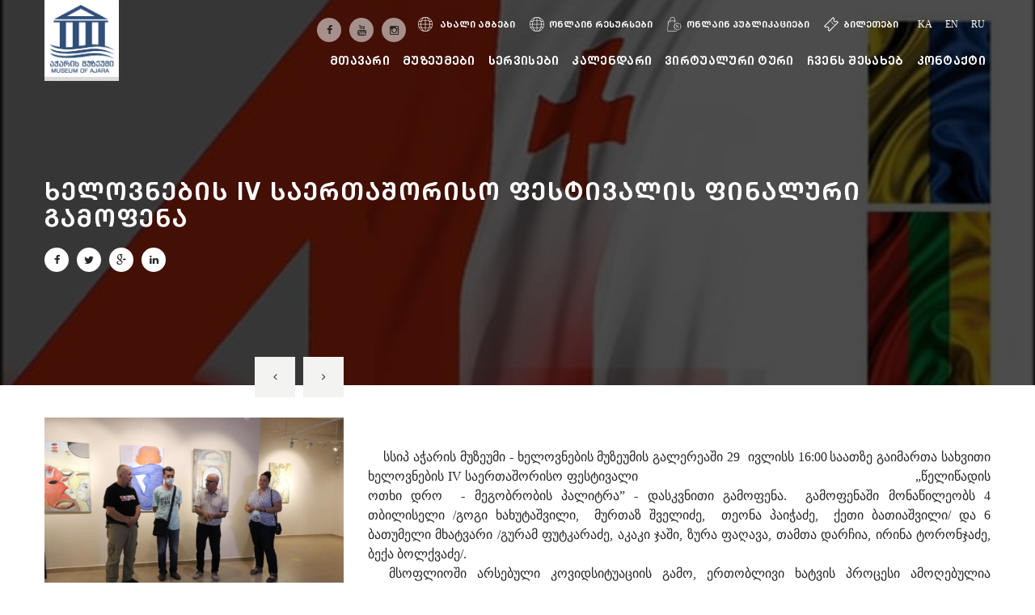

--- FILE ---
content_type: text/html; charset=UTF-8
request_url: https://ajaramuseums.ge/news/%E1%83%AE%E1%83%94%E1%83%9A%E1%83%9D%E1%83%95%E1%83%9C%E1%83%94%E1%83%91%E1%83%98%E1%83%A1%20IV%20%E1%83%A1%E1%83%90%E1%83%94%E1%83%A0%E1%83%97%E1%83%90%E1%83%A8%E1%83%9D%E1%83%A0%E1%83%98%E1%83%A1%E1%83%9D%20%E1%83%A4%E1%83%94%E1%83%A1%E1%83%A2%E1%83%98%E1%83%95%E1%83%90%E1%83%9A%E1%83%98%E1%83%A1%20%E1%83%A4%E1%83%98%E1%83%9C%E1%83%90%E1%83%9A%E1%83%A3%E1%83%A0%E1%83%98%20%E1%83%92%E1%83%90%E1%83%9B%E1%83%9D%E1%83%A4%E1%83%94%E1%83%9C%E1%83%90%C2%A0%C2%A0%C2%A0%C2%A0%C2%A0%C2%A0%C2%A0%C2%A0%C2%A0%C2%A0%C2%A0%C2%A0%C2%A0%C2%A0%C2%A0%C2%A0%C2%A0%C2%A0%C2%A0%C2%A0%C2%A0%C2%A0%C2%A0
body_size: 35212
content:
<!DOCTYPE html>
<html lang="ka">

<head>
    <meta charset="UTF-8">
    <meta http-equiv="X-UA-Compatible" content="IE=edge">
    <meta name="viewport" content="width=device-width, initial-scale=1">
    <link rel="alternate" hreflang="ka" href="https://www.ajaramuseums.ge/ka/" />
    <link rel="alternate" hreflang="en" href="https://www.ajaramuseums.ge/en/" />
    <link rel="alternate" hreflang="ru" href="https://www.ajaramuseums.ge/ru/" />
    
    <title>Ajaramuseums.ge - ხელოვნების IV საერთაშორისო ფესტივალის ფინალური გამოფენა                                                                         </title>

    <meta name="keywords" content="ხელოვნების IV საერთაშორისო ფესტივალის ფინალური გამოფენა                       " />

    <meta name="description" content="ხელოვნების IV საერთაშორისო ფესტივალის ფინალური გამოფენა                       " />

 





    <meta property="og:url"                content="https://ajaramuseums.ge/news/%E1%83%AE%E1%83%94%E1%83%9A%E1%83%9D%E1%83%95%E1%83%9C%E1%83%94%E1%83%91%E1%83%98%E1%83%A1%20IV%20%E1%83%A1%E1%83%90%E1%83%94%E1%83%A0%E1%83%97%E1%83%90%E1%83%A8%E1%83%9D%E1%83%A0%E1%83%98%E1%83%A1%E1%83%9D%20%E1%83%A4%E1%83%94%E1%83%A1%E1%83%A2%E1%83%98%E1%83%95%E1%83%90%E1%83%9A%E1%83%98%E1%83%A1%20%E1%83%A4%E1%83%98%E1%83%9C%E1%83%90%E1%83%9A%E1%83%A3%E1%83%A0%E1%83%98%20%E1%83%92%E1%83%90%E1%83%9B%E1%83%9D%E1%83%A4%E1%83%94%E1%83%9C%E1%83%90%C2%A0%C2%A0%C2%A0%C2%A0%C2%A0%C2%A0%C2%A0%C2%A0%C2%A0%C2%A0%C2%A0%C2%A0%C2%A0%C2%A0%C2%A0%C2%A0%C2%A0%C2%A0%C2%A0%C2%A0%C2%A0%C2%A0%C2%A0" />

    <meta property="og:site_name" content="Ajaramuseums.ge - "/>

    <meta property="og:type"               content="article" />

    <meta property="og:title"              content="ხელოვნების IV საერთაშორისო ფესტივალის ფინალური გამოფენა                                                                         " />

    <meta property="og:description"        content="ხელოვნების IV საერთაშორისო ფესტივალის ფინალური გამოფენა                       " />

    <meta property="og:image"              content="https://ajaramuseums.ge/files/shares/newsimages/news-114139228115868_2885017055081419_4920272550983848178_n.jpg" />

    <meta name="twitter:card" content="summary">

    <meta name="twitter:title" content="ხელოვნების IV საერთაშორისო ფესტივალის ფინალური გამოფენა                                                                         ">

    <meta name="twitter:description" content="ხელოვნების IV საერთაშორისო ფესტივალის ფინალური გამოფენა                       ">

    <meta name="twitter:image:src" content="https://ajaramuseums.ge/files/shares/newsimages/news-114139228115868_2885017055081419_4920272550983848178_n.jpg">





    <meta name="Author" content="Daniel Gabelaia" />
    <link rel="apple-touch-icon" sizes="57x57" href="https://ajaramuseums.ge/assets/img/favicon/apple-icon-57x57.png">
    <link rel="apple-touch-icon" sizes="60x60" href="https://ajaramuseums.ge/assets/img/favicon/apple-icon-60x60.png">
    <link rel="apple-touch-icon" sizes="72x72" href="https://ajaramuseums.ge/assets/img/favicon/apple-icon-72x72.png">
    <link rel="apple-touch-icon" sizes="76x76" href="https://ajaramuseums.ge/assets/img/favicon/apple-icon-76x76.png">
    <link rel="apple-touch-icon" sizes="114x114" href="https://ajaramuseums.ge/assets/img/favicon/apple-icon-114x114.png">
    <link rel="apple-touch-icon" sizes="120x120" href="https://ajaramuseums.ge/assets/img/favicon/apple-icon-120x120.png">
    <link rel="apple-touch-icon" sizes="144x144" href="https://ajaramuseums.ge/assets/img/favicon/apple-icon-144x144.png">
    <link rel="apple-touch-icon" sizes="152x152" href="https://ajaramuseums.ge/assets/img/favicon/apple-icon-152x152.png">
    <link rel="apple-touch-icon" sizes="180x180" href="https://ajaramuseums.ge/assets/img/favicon/apple-icon-180x180.png">
    <link rel="icon" type="image/png" sizes="192x192" href="https://ajaramuseums.ge/assets/img/favicon/android-icon-192x192.png">
    <link rel="icon" type="image/png" sizes="32x32" href="https://ajaramuseums.ge/assets/img/favicon/favicon-32x32.png">
    <link rel="icon" type="image/png" sizes="96x96" href="https://ajaramuseums.ge/assets/img/favicon/favicon-96x96.png">
    <link rel="icon" type="image/png" sizes="16x16" href="https://ajaramuseums.ge/assets/img/favicon/favicon-16x16.png">
    <link rel="manifest" href="https://ajaramuseums.ge/assets/img/favicon/manifest.json">
    <meta name="msapplication-TileColor" content="#ffffff">
    <meta name="msapplication-TileImage" content="https://ajaramuseums.ge/assets/img/favicon/ms-icon-144x144.png">
    <meta name="theme-color" content="#ffffff">
    <link rel="stylesheet" href="https://ajaramuseums.ge/assets/css/apps.css">
    <!-- Load Facebook SDK for JavaScript -->
    <div id="fb-root"></div>
    <script>
        window.fbAsyncInit = function() {
            FB.init({
                xfbml: true,
                version: 'v7.0'
            });
        };

        (function(d, s, id) {
            var js, fjs = d.getElementsByTagName(s)[0];
            if (d.getElementById(id)) return;
            js = d.createElement(s);
            js.id = id;
            js.src = 'https://connect.facebook.net/en_US/sdk/xfbml.customerchat.js';
            fjs.parentNode.insertBefore(js, fjs);
        }(document, 'script', 'facebook-jssdk'));
    </script>

    <!-- Your Chat Plugin code -->
    <div class="fb-customerchat" attribution=setup_tool page_id="2122084824707983">
    </div>
    <style>
        
        .item img {
            object-fit:contain;
        }
        .img-full {
    width: 100%;
    object-fit: cover;
}
.margina-top h4 {
    height:100%!important;
}
    </style>
</head>

<body>



    <div class="site-back-top" title="Back to top">
        <i class="fa fa-angle-up"></i>
    </div>
    <div class="site-nav"></div>

    <div id="site-container" class="site-fullscreen site-sticky">

        <header id="site-header">
            <div class="header-inner">
                <div class="wrapper clearfix">

                    <div class="header-logo">
                        <a href="/"><img src="https://ajaramuseums.ge/assets/img/logoajara.png" height="100" class="logo-border" alt="სსიპ &quot;აჭარის მუზეუმი&quot;"></a>
                    </div>

                    <div class="header-search">
                        <!-- <a href="https://ajaramuseums.ge/shop" class="bookings"><img src="https://ajaramuseums.ge/assets/img/online.png">ონლაინ მაღაზია</a> -->
                        <a href="https://ajaramuseums.ge/news" class="bookings"><img src="https://ajaramuseums.ge/assets/img/global.png"> ახალი ამბები</a>
                        <a href="https://ajaramuseums.ge/online" class="bookings"><img src="https://ajaramuseums.ge/assets/img/global.png">ონლაინ რესურსები</a>
                        <a href="https://ajaramuseums.ge/journal" class="bookings"><img src="https://ajaramuseums.ge/assets/img/online.png">ონლაინ პუბლიკაციები</a>
                        <a href="https://biletebi.ge/museums" class="bookings"><img src="https://ajaramuseums.ge/assets/img/ticket.png">ბილეთები</a>
                        <!-- <a href="https://ajaramuseums.ge/ticket" class="bookings"><img src="https://ajaramuseums.ge/assets/img/ticket.png">ბილეთები</a> -->
                        <!-- <a href="https://ajaramuseums.ge/donation" class="bookings"><img src="https://ajaramuseums.ge/assets/img/donate.png">დაეხმარე მუზეუმს</a> -->
                        


                        <!-- <a href="https://ajaramuseums.ge/account" class="auth btn btn-border">
                            <img src="https://ajaramuseums.ge/assets/img/user.png"> გაწევრიანება                         </a> -->
                        <ul class="social-icons social-grey nav-default clearfix main-icons">
                            <li><a href="https://www.facebook.com/LeplAjaraMuseum" target="_blank" class="facebook"><i class="fa fa-facebook"></i></a></li>
                            <li><a href="https://www.youtube.com/channel/UCF67Ldfbu7Wge-A5s0navtQ" target="_blank" class="google"><i class="fa fa-youtube"></i></a></li>
                            <li><a href="https://www.instagram.com/ajara_museum/" target="_blank" class="google"><i class="fa fa-instagram"></i></a></li>
                        </ul>
                        <div class="languages">
                            
	
		<a href="https://ajaramuseums.ge/ka"  >ka</a>

	
		<a href="https://ajaramuseums.ge/en"  >en</a>

	
		<a href="https://ajaramuseums.ge/ru"  >ru</a>

	
                            <!-- <a href="/" class="actives hiduna">KA</a> -->
                            <!-- 
	
		<a href="https://ajaramuseums.ge/ka"  class="hiduna">ka</a>

	
		<a href="https://ajaramuseums.ge/en"  class="hiduna">en</a>

	
		<a href="https://ajaramuseums.ge/ru"  class="hiduna">ru</a>

	
 -->
                            <!-- <div class="langs">
                                  <button class="langsbtn">KA</button>                                                                                                     <div class="langs-content">
                                
	
		<a href="https://ajaramuseums.ge/ka"  >ka</a>

	
		<a href="https://ajaramuseums.ge/en"  >en</a>

	
		<a href="https://ajaramuseums.ge/ru"  >ru</a>

	
                            </div>
                            </div> -->

                        </div>

                    </div>

                    <nav class="header-menu">
                        <ul class="nav-default nav-one clearfix">
                            <li><a href="https://ajaramuseums.ge">მთავარი</a></li>
                            <!-- <li><a href="https://ajaramuseums.ge/about">ჩვენს შესახებ</a>
                                <ul>
                                    <li><a href="#">ჩვენი გუნდი</a></li>
                                    <li><a href="#">ჩვენს შესახებ</a></li>
                                </ul>
                            </li> -->
                            <li><a href="#">მუზეუმები</a>
                                <ul>
                                    <li><a href="https://ajaramuseums.ge/museums/art">აჭარის ხელოვნების მუზეუმი</a></li>
                                    <li><a href="https://ajaramuseums.ge/museums/arch">ამირან კახიძის სახელობის აჭარის არქეოლოგიური მუზეუმი</a></li>
                                    <li><a href="https://ajaramuseums.ge/museums/brothers">ძმები ნობელების სახელობის ბათუმის ტექნოლოგიური მუზეუმი</a></li>
                                    <li><a href="https://ajaramuseums.ge/museums/khariton">აჭარის ხარიტონ ახვლედიანის სახელობის მუზეუმი</a></li>
                                    <li><a href="https://ajaramuseums.ge/museums/abashidze">მემედ აბაშიძის მუზეუმი</a></li>
                                    <li><a href="https://ajaramuseums.ge/museums/chavchavadze">ილია ჭავჭავაძის სახელობის ბათუმის მუზეუმი</a></li>
                                    <li><a href="https://ajaramuseums.ge/museums/religion">რელიგიის მუზეუმი</a></li>
                                </ul>
                            </li>
                            <li><a href="https://ajaramuseums.ge/services">სერვისები</a></li>
                            <li><a href="https://ajaramuseums.ge/calendar">კალენდარი</a>
                                <!-- <ul>
                                    <li><a href="https://ajaramuseums.ge/museums/artexhibitions">აჭარის ხელოვნების მუზეუმი</a></li>
                                    <li><a href="https://ajaramuseums.ge/museums/archexhibitions">ამირან კახიძის სახელობის აჭარის არქეოლოგიური მუზეუმი</a></li>
                                    <li><a href="https://ajaramuseums.ge/museums/brothersexhibitions">ძმები ნობელების სახელობის ბათუმის ტექნოლოგიური მუზეუმი</a></li>
                                    <li><a href="https://ajaramuseums.ge/museums/kharitonexhibitions">აჭარის ხარიტონ ახვლედიანის სახელობის მუზეუმი</a></li>
                                    <li><a href="https://ajaramuseums.ge/museums/abashidzeexhibitions">მემედ აბაშიძის მუზეუმი</a></li>
                                    <li><a href="https://ajaramuseums.ge/museums/chavchavadzeexhibitions">ილია ჭავჭავაძის სახელობის ბათუმის მუზეუმი</a></li>
                                    <li><a href="https://ajaramuseums.ge/museums/religionexhibitions">რელიგიის მუზეუმი</a></li>

                                </ul> -->
                            </li>
                            <!-- <li><a href="#">კოლექციები</a>
                                <ul>
                                    <li><a href="https://ajaramuseums.ge/museums/art/сollection">აჭარის ხელოვნების მუზეუმი</a></li>
                                    <li><a href="https://ajaramuseums.ge/museums/arch/сollection">ამირან კახიძის სახელობის აჭარის არქეოლოგიური მუზეუმი</a></li>
                                    <li><a href="https://ajaramuseums.ge/museums/brothers/сollection">ძმები ნობელების სახელობის ბათუმის ტექნოლოგიური მუზეუმი</a></li>
                                    <li><a href="https://ajaramuseums.ge/museums/khariton/сollection">აჭარის ხარიტონ ახვლედიანის სახელობის მუზეუმი</a></li>
                                    <li><a href="https://ajaramuseums.ge/museums/abashidze/сollection">მემედ აბაშიძის მუზეუმი</a></li>
                                    <li><a href="https://ajaramuseums.ge/museums/chavchavadze/сollection">ილია ჭავჭავაძის სახელობის ბათუმის მუზეუმი</a></li>
                                    <li><a href="https://ajaramuseums.ge/museums/religion/сollection">რელიგიის მუზეუმი</a></li>

                                </ul>
                            </li> -->
                            <li><a href="#">ვირტუალური ტური</a>
                                <ul>
                                    <li><a href="https://ajaramuseums.ge/museums/brothers/brothers-virtual-tour" >ძმები ნობელების სახელობის ბათუმის ტექნოლოგიური მუზეუმი</a></li>
                                    <li><a href="https://ajaramuseums.ge/museums/khariton/khariton-virtual-tour" >აჭარის ხარიტონ ახვლედიანის სახელობის მუზეუმი</a></li>
                                    <li><a href="https://ajaramuseums.ge/museums/chavchavadze/chavchavadze-virtual-tour" >ილია ჭავჭავაძის სახელობის ბათუმის მუზეუმი</a></li>

                                    <li><a href="https://ajaramuseums.ge/museums/arch/arch-virtual-tour">ამირან კახიძის სახელობის აჭარის არქეოლოგიური მუზეუმი</a></li>
                                    <li><a href="https://ajaramuseums.ge/museums/religion/religion-virtual-tour">რელიგიის მუზეუმი</a></li>
                                    <li><a href="https://ajaramuseums.ge/museums/abashidze/abashidze-virtual-tour">მემედ აბაშიძის მუზეუმი</a></li>

                                    <li><a href="https://ajaramuseums.ge/museums/art/art-virtual-tour">აჭარის ხელოვნების მუზეუმი</a></li>

                                </ul>
                            </li>
                            <!-- <li><a href="#">გალერეა</a>
                                <ul>
                                    <li><a href="https://ajaramuseums.ge/museums/art/art-photo-gallery">აჭარის ხელოვნების მუზეუმი</a></li>
                                    <li><a href="https://ajaramuseums.ge/museums/arch/arch-photo-gallery">ამირან კახიძის სახელობის აჭარის არქეოლოგიური მუზეუმი</a></li>
                                    <li><a href="https://ajaramuseums.ge/museums/brothers/brothers-photo-gallery">ძმები ნობელების სახელობის ბათუმის ტექნოლოგიური მუზეუმი</a></li>
                                    <li><a href="https://ajaramuseums.ge/museums/khariton/khariton-photo-gallery">აჭარის ხარიტონ ახვლედიანის სახელობის მუზეუმი</a></li>
                                    <li><a href="https://ajaramuseums.ge/museums/abashidze/abashidze-photo-gallery">მემედ აბაშიძის მუზეუმი</a></li>
                                    <li><a href="https://ajaramuseums.ge/museums/chavchavadze/chavchavadze-photo-gallery">ილია ჭავჭავაძის სახელობის ბათუმის მუზეუმი</a></li>
                                    <li><a href="https://ajaramuseums.ge/museums/religion/religion-photo-gallery">რელიგიის მუზეუმი</a></li>

                                </ul>
                            </li> -->
                            <li><a href="#">ჩვენს შესახებ</a>
                                <ul>
                                    <li><a href="https://ajaramuseums.ge/ourgroup">ჩვენი გუნდი</a></li>
                                    <li><a href="https://ajaramuseums.ge/about">ჩვენს შესახებ</a></li>
                                </ul>
                            </li>
                            <li><a href="https://ajaramuseums.ge/contact">კონტაქტი</a></li>


                        </ul>
                    </nav>

                    <div class="header-nav"><i class="fa fa-bars fa-2x"></i></div>

                </div>
            </div>
        </header>







<script src="//code.jquery.com/jquery-3.2.1.min.js"></script>



<link rel="stylesheet" href="https://cdnjs.cloudflare.com/ajax/libs/fancybox/3.0.47/jquery.fancybox.min.css" />

<script src="https://cdnjs.cloudflare.com/ajax/libs/fancybox/3.0.47/jquery.fancybox.min.js"></script>


<section id="blog" class="post-detail breadc">

		<div class="box-dark parallax" data-stellar-background-ratio="0.5" style="background-image: url(https://ajaramuseums.ge/files/shares/newsimages/news-114139228115868_2885017055081419_4920272550983848178_n.jpg);">

			<div class="shadow-bg">

				<div class="wrapper padding-all">

					<div class="post-media type-parallax">

						<div class="section-header inline clearfix" style="margin-top:100px;">

							<h2>ხელოვნების IV საერთაშორისო ფესტივალის ფინალური გამოფენა                                                                         </h2>

						

							<ul class="social-icons nav-default margin-top-20 clearfix">

								<li><a href="#" class="facebook circle"><i class="fa fa-facebook"></i></a></li>

								<li><a href="#" class="twitter circle"><i class="fa fa-twitter"></i></a></li>

								<li><a href="#" class="google circle"><i class="fa fa-google-plus"></i></a></li>

								<li><a href="#" class="linkedin circle"><i class="fa fa-linkedin"></i></a></li>

							</ul>

						</div>

					</div>

				</div>

			</div>

		</div>

		

		<div class="box-white">

			<div class="wrapper padding-all">
			<div class="row">
			<div class="col-md-4 col-sm-4 col-xs-12">
			<div id="owl-gallery">

			
<div class="item"><a href="https://ajaramuseums.ge/files/shares/projectimages/sla-114257227147003_2885285995054525_8971007523680609176_n.jpg" data-fancybox="gallery" title=""><img src="https://ajaramuseums.ge/files/shares/projectimages/sla-114257227147003_2885285995054525_8971007523680609176_n.jpg" alt="" class="img-full"></a></div>


<div class="item"><a href="https://ajaramuseums.ge/files/shares/projectimages/sla-114311224160201_2885286191721172_3388591234418514819_n.jpg" data-fancybox="gallery" title=""><img src="https://ajaramuseums.ge/files/shares/projectimages/sla-114311224160201_2885286191721172_3388591234418514819_n.jpg" alt="" class="img-full"></a></div>


<div class="item"><a href="https://ajaramuseums.ge/files/shares/projectimages/sla-114325226687311_2885286268387831_5614486246258802750_n.jpg" data-fancybox="gallery" title=""><img src="https://ajaramuseums.ge/files/shares/projectimages/sla-114325226687311_2885286268387831_5614486246258802750_n.jpg" alt="" class="img-full"></a></div>


<div class="item"><a href="https://ajaramuseums.ge/files/shares/projectimages/sla-114342228660363_2885286125054512_3772195288591784385_n.jpg" data-fancybox="gallery" title=""><img src="https://ajaramuseums.ge/files/shares/projectimages/sla-114342228660363_2885286125054512_3772195288591784385_n.jpg" alt="" class="img-full"></a></div>



                        </div>
			</div>
			<div class="col-md-8 col-sm-8 col-xs-12">
				<div class="post-desc">

                <p style="margin-bottom:.0001pt; text-align:justify; margin:0in 0in 10pt">&nbsp;</p>

<p style="margin:0in; margin-bottom:.0001pt; text-align:justify"><span style="font-size:11pt"><span style="line-height:115%"><span style="font-family:Calibri,sans-serif"><span lang="GEO/KAT" style="font-size:12.0pt"><span style="line-height:115%"><span style="font-family:&quot;Sylfaen&quot;,serif">&nbsp;&nbsp;&nbsp; სსიპ აჭარის მუზეუმი - ხელოვნების მუზეუმის გალერეაში 2</span></span></span><span lang="EN-US" style="font-size:12.0pt"><span style="line-height:115%"><span style="font-family:&quot;Sylfaen&quot;,serif">9</span></span></span><span lang="GEO/KAT" style="font-size:12.0pt"><span style="line-height:115%"><span style="font-family:&quot;Sylfaen&quot;,serif">&nbsp; ივლისს 16:00<sup> </sup>საათზე გაიმართა სახვითი ხელოვნების IV საერთაშორისო ფესტივალი&nbsp;&nbsp;&nbsp;&nbsp;&nbsp;&nbsp;&nbsp;&nbsp;&nbsp;&nbsp;&nbsp;&nbsp;&nbsp;&nbsp;&nbsp;&nbsp;&nbsp;&nbsp;&nbsp;&nbsp;&nbsp;&nbsp;&nbsp;&nbsp;&nbsp;&nbsp;&nbsp;&nbsp;&nbsp;&nbsp;&nbsp;&nbsp;&nbsp;&nbsp;&nbsp;&nbsp;&nbsp;&nbsp;&nbsp;&nbsp;&nbsp;&nbsp;&nbsp;&nbsp;&nbsp;&nbsp;&nbsp;&nbsp;&nbsp;&nbsp;&nbsp;&nbsp;&nbsp;&nbsp;&nbsp;&nbsp;&nbsp;&nbsp;&nbsp;&nbsp;&nbsp;&nbsp;&nbsp;&nbsp;&nbsp;&nbsp;&nbsp;&nbsp;&nbsp;&nbsp;&nbsp;&nbsp;&nbsp;&nbsp; &bdquo;წელიწადის ოთხი დრო&nbsp; - მეგობრობის პალიტრა&rdquo; - </span></span></span><span lang="EN-US" style="font-size:12.0pt"><span style="line-height:115%"><span style="font-family:&quot;Sylfaen&quot;,serif">დასკვნითი გამოფენა.</span></span></span><span lang="GEO/KAT" style="font-size:12.0pt"><span style="line-height:115%"><span style="font-family:&quot;Sylfaen&quot;,serif">&nbsp; გამოფენაში მონაწილეობს 4 </span></span></span><span lang="EN-US" style="font-size:12.0pt"><span style="line-height:115%"><span style="font-family:&quot;Sylfaen&quot;,serif">თბილისელი </span></span></span><span lang="GEO/KAT" style="font-size:12.0pt"><span style="line-height:115%"><span style="font-family:&quot;Sylfaen&quot;,serif">/გოგი ხახუტაშვილი,&nbsp; მურთაზ შველიძე,&nbsp; თეონა პაიჭაძე</span></span></span><span lang="EN-US" style="font-size:12.0pt"><span style="line-height:115%"><span style="font-family:&quot;Sylfaen&quot;,serif">,</span></span></span><span lang="GEO/KAT" style="font-size:12.0pt"><span style="line-height:115%"><span style="font-family:&quot;Sylfaen&quot;,serif">&nbsp; ქეთი ბათიაშვილი/ </span></span></span><span lang="EN-US" style="font-size:12.0pt"><span style="line-height:115%"><span style="font-family:&quot;Sylfaen&quot;,serif">და </span></span></span><span lang="GEO/KAT" style="font-size:12.0pt"><span style="line-height:115%"><span style="font-family:&quot;Sylfaen&quot;,serif">6 </span></span></span><span lang="EN-US" style="font-size:12.0pt"><span style="line-height:115%"><span style="font-family:&quot;Sylfaen&quot;,serif">ბათუმელი მხატვ</span></span></span><span lang="GEO/KAT" style="font-size:12.0pt"><span style="line-height:115%"><span style="font-family:&quot;Sylfaen&quot;,serif">არი</span></span></span> <span lang="GEO/KAT" style="font-size:12.0pt"><span style="line-height:115%"><span style="font-family:&quot;Sylfaen&quot;,serif">/</span></span></span><span lang="EN-US" style="font-size:12.0pt"><span style="line-height:115%"><span style="font-family:&quot;Sylfaen&quot;,serif">გურამ ფუტკარაძე, აკაკი ჯაში, ზურა ფაღავა, თამთა დარჩია, ირინა ტორონჯაძე, ბექა ბოლქვაძე/.</span></span></span></span></span></span></p>

<p style="margin:0in; margin-bottom:.0001pt; text-align:justify"><span style="font-size:11pt"><span style="line-height:115%"><span style="font-family:Calibri,sans-serif">&nbsp; <span lang="EN-US" style="font-size:12.0pt"><span style="line-height:115%"><span style="font-family:&quot;Sylfaen&quot;,serif">მსოფლიოში არსებული კოვიდსიტუაციის გამო, ერთობლივი ხატვის პროცესი ამოღებულია ფესტივალის განრიგიდან, რის გამოც ექსპონირებული იქნება კოვიდ რეგულაციებზე ადაპტირებული, დისტანციურად შესრულებული ნამუშევრები.</span></span></span></span></span></span></p>

<p style="margin:0in; margin-bottom:.0001pt; text-align:justify"><span style="font-size:11pt"><span style="line-height:115%"><span style="font-family:Calibri,sans-serif"><span lang="GEO/KAT" style="font-size:12.0pt"><span style="line-height:115%"><span style="font-family:&quot;Sylfaen&quot;,serif">&nbsp;ფესტივალის ავტორი და ორგანიზატორი&nbsp; - საქართველოს კულტურის ხელშეწყობის და განვითარების ფონდი. თავმჯდომარე -&nbsp; გიორგი გუგუშვილი.</span></span></span></span></span></span></p>

				</div>

		    </div>

				<div class="space"></div>

				

			

			</div>
</div>
		</div>

	</section>



























<div class="box-dark-light  contacta">
    <div class="wrapper padding-all">
        <div class="section-header banner">
            <h3>გაქვთ შეკითხვა?</h3>
            <a href="https://ajaramuseums.ge/contact" class="btn btn-border v-center calla">დაგვიკავშირდით</a>
        </div>
    </div>
</div>
<footer id="site-footer">
    <div class="wrapper">
        <!--<div class="footer-top">-->
        <!--    <div class="row margin-none">-->
        <!--        <div class="col-md-6 col-sm-12 padding-none clearfix">-->
                    <!--<img src="https://ajaramuseums.ge/assets/img/logo-footer.png" height="120" alt="სსიპ &quot;აჭარის მუზეუმი&quot;" class="top-logo foot-logos"> ვებგვერდის ტექნიკური რედაქტირება უზრუნველყოფილია „საქართველოს ღია საზოგადოების ფონდი“-ს მხარდაჭერით. ავტორის/ავტორების                             მიერ საინფორმაციო მასალაში გამოთქმული მოსაზრება შესაძლოა არ გამოხატავდეს „საქართველოს ღია საზოგადოების ფონდი“-ს პოზიციას. შესაბამისად, ფონდი არ არის პასუხისმგებელი მასალის შინაარსზე.-->
        <!--        </div>-->

        <!--        <div class="col-md-6 col-sm-12 padding-none clearfix">-->
        <!--            <nav class="top-menu clearfix">-->
        <!--                <ul class="nav-default pull-right clearfix">-->
        <!--                    <li><a href="https://ajaramuseums.ge/about">ჩვენს შესახებ</a></li>-->
        <!--                    <li><a href="https://ajaramuseums.ge/ticket">ბილეთები</a></li>-->
                            <!-- <li><a href="https://ajaramuseums.ge/shop">ონლაინ მაღაზია</a></li> -->
        <!--                    <li><a href="https://ajaramuseums.ge/contact">კონტაქტი</a></li>-->
        <!--                </ul>-->
        <!--            </nav>-->

        <!--            <div class="top-newsletter pull-right">-->
        <!--                <form>-->
        <!--                    <input type="text" name="newsletter" placeholder="შეიყვანეთ თქვენი Email-ი">-->
        <!--                    <button type="button"><i class="fa fa-paper-plane"></i></button>-->
        <!--                </form>-->
        <!--            </div>-->

        <!--        </div>-->
        <!--    </div>-->
        <!--</div>-->


        <div class="footer-middle">
            <div class="row margin-none">

                <div class="col-md-8 col-sm-12 padding-none">
                    <ul class="address-list nav-default text-small clearfix">
                        <li><i class="fa fa-map-marker"></i>საქართველო, ბათუმი, ხ. ახვლედიანის #4</li>
                        <li><i class="fa fa-phone"></i>0422 27 11 75 </li>
                        <li><i class="fa fa-mobile-phone"></i>+995 577 54 10 30</li>
                    </ul>
                </div>
                <div class="col-md-4 col-sm-12 padding-none">
                    <ul class="social-icons nav-default pull-right clearfix">
                        <li><a href="https://www.facebook.com/LeplAjaraMuseum" target="_blank" class="facebook"><i class="fa fa-facebook"></i></a></li>
                        <li><a href="https://www.youtube.com/channel/UCF67Ldfbu7Wge-A5s0navtQ" target="_blank" class="google"><i class="fa fa-youtube"></i></a></li>
                        <li><a href="https://www.instagram.com/ajara_museum/" target="_blank" class="google"><i class="fa fa-instagram"></i></a></li>
                    </ul>
                </div>
            </div>
        </div>
        <div class="footer-bottom">
            <div class="row margin-none">
                <div class="col-md-12 col-sm-12 padding-none">
                    <p class="text-medium text-small">© 2020 Ajara Museums. All Rights Reserved.</p>
                </div>
            </div>
        </div>
    </div>
</footer>
</div>

<script src="https://ajaramuseums.ge/assets/js/jquery.min.js"></script>
<script src="https://ajaramuseums.ge/assets/js/bootstrap.min.js"></script>
<script src="https://ajaramuseums.ge/assets/js/owl.carousel.js"></script>
<script src="https://ajaramuseums.ge/assets/js/jquery.bxslider.min.js"></script>
<script src="https://ajaramuseums.ge/assets/js/jquery.matchHeight.js"></script>
<script src="https://ajaramuseums.ge/assets/js/jquery.stellar.js"></script>
<script src="https://ajaramuseums.ge/assets/js/jquery.fitvids.js"></script>
<script src="https://ajaramuseums.ge/assets/js/imagesloaded.pkgd.js"></script>
<script src="https://ajaramuseums.ge/assets/js/masonry.pkgd.js"></script>
<script src="https://ajaramuseums.ge/assets/js/scripts.js"></script>

   



<script>
    var myaudio = document.getElementById("audioID").autoplay = true;
</script>


</body>

</html>

--- FILE ---
content_type: text/css
request_url: https://ajaramuseums.ge/assets/css/apps.css
body_size: 21486
content:
@import 'bootstrap.min.css';
@import 'font-awesome.min.css';
@import 'jquery.bxslider.css';
@import 'owl.carousel.css';
@import 'owl.theme.css';
@import 'prettyPhoto.css';
@import 'style.css';
@import 'responsive.css';
@font-face {
    font-family: 'HelveticaNeueLTGEO-75Bold';
    src: url('../fonts/HelveticaNeueLTGEO-75Bold.eot');
    /* IE9 Compat Modes */
    src: url('../fonts/HelveticaNeueLTGEO-75Bold.eot#iefix') format('embedded-opentype'), /* IE6-IE8 */
    url('../fonts/HelveticaNeueLTGEO-75Bold.woff') format('woff'), /* Modern Browsers */
    url('../fonts/HelveticaNeueLTGEO-75Bold.ttf') format('truetype'), /* Safari, Android, iOS */
    url('../fonts/HelveticaNeueLTGEO-75Bold.svg#svgFontName') format('svg');
    /* Legacy iOS */
}

.logo-border {
    background: rgba(255, 255, 255, 0.9);
    border-bottom: 5px solid #dadada;
    background: rgba(255, 255, 255, 1.0);
    -webkit-box-shadow: 0px 0px 9px 0px rgba(74, 74, 74, 0.40);
    -moz-box-shadow: 0px 0px 9px 0px rgba(74, 74, 74, 0.40);
    box-shadow: 0px 0px 9px 0px rgba(74, 74, 74, 0.40);
    padding: 5px;
}

.btn-default {
    color: #fff;
}

#site-slider {
    margin-top: -110px;
    border-bottom: 5px solid #007bff;
}

.btn {
    font-size: 11px;
}

#site-header .header-menu>ul>li>ul li a {
    font-size: 13px;
}

.social-icons.social-grey li a {
    background-color: #f3f3f291;
    border-radius: 50%;
}

.contact-number {
    display: inline-block;
    float: left;
    font-size: 13px;
    color: #fff;
    margin-right: 20px;
    margin-top: 2px;
}

.contact-number i {
    background-color: #007bff9e;
    width: 25px;
    margin-right: 10px;
    height: 25px;
    line-height: 25px;
    text-align: center;
    font-size: 12px;
    border-radius: 50%;
}

.pad-top-nos {
    padding-top: 0!important;
}

.pad-nos {
    padding-bottom: 0;
}

.breadc-mus {
    padding: 350px 0 20px 0!important;
}

.breadc {
    margin-top: -130px;
    border-bottom: 5px solid #007bff;
}

.pad-down {
    padding-bottom: 0!important;
}

.wdt {
    width: 100%;
}

.margina-top {
    margin-top: 50px;
}

.topa {
    margin-top: 30px;
    margin-bottom: -78px;
    margin-left: 0;
    margin-right: 0;
    padding-left: 0!important;
    padding-right: 0!important;
}

.btn-light {
    color: #333;
    background-color: #e6e6e6;
    border-color: #adadad;
}

.btn-light:hover {
    background-color: #007bff;
    color: #fff;
}

@media only screen and (max-width: 1050px) {
    #site-header .header-menu ul li a {
        font-size: 11px;
    }
    .header-search {
        font-size: 7px;
    }
}

.breadcpad {
    padding: 200px 0 20px 0!important;
}

.main-icons {
    float: left;
}

.section-header.inline h3 {
    padding-bottom: 15px;
}

.section-header h3 {
    padding-bottom: 15px;
}

.section-header h3:after {
    position: absolute;
    content: '';
    left: 0;
    width: 35px;
    height: 2px;
    bottom: 0px;
    background-color: #ffffff;
}

.hiduna {
    display: none;
}

.section-header.inline h3:after {
    position: absolute;
    content: '';
    left: 0;
    width: 35px;
    height: 2px;
    bottom: 0px;
    background-color: #007bff;
}

.auth {
    margin-left: 10px;
    height: 30px;
    line-height: 30px;
    font-feature-settings: 'case' on;
    margin-right: 20px;
}

.auth img {
    height: 15px;
    margin-top: -4px;
}

.languages {
    display: inline-block;
    margin-left: 15px;
}

.languages a {
    color: #fff;
    padding: 7px 7px 10px 6px;
    font-family: tahoma;
    font-size: 12px;
    transition: 0.3s;
    text-transform: uppercase!important;
}

.dates {
    position: absolute;
    margin-top: -60px;
    margin-left: 10px;
    color: #fff;
    padding: 10px;
    background-color: #007bffcc;
}

.bg-white {
    background-color: #fff;
}

.languages a:hover {
    background-color: #007bffb3;
}

.actives {
    background-color: #007bffb3;
}

.bookings:hover {
    color: #007bffb3;
}

.bookings {
    -webkit-transition: all .2s ease-in-out;
    -moz-transition: all .2s ease-in-out;
    -o-transition: all .2s ease-in-out;
    transition: all .2s ease-in-out;
}

.bookings img {
    height: 18px;
    margin-top: -3px;
    margin-right: 6px;
}

.bookings {
    color: #fff;
    margin-left: 15px;
}

.post-photo {
    height: 190px;
}

.bg_image--4 {
    background-image: url(img/bg/bg-image-4.jpg);
    background-size: cover;
    background-repeat: no-repeat;
    background-attachment: fixed;
    background-position: center;
}

.blog {
    position: relative;
    /* Blog Style 2 */
}

.blog .thumb {
    position: relative;
}

.blog .thumb a img {
    width: 100%;
}

.blog .thumb .video-btn {
    position: absolute;
    top: 50%;
    left: 50%;
    -webkit-transform: translate(-50%, -50%);
    -ms-transform: translate(-50%, -50%);
    transform: translate(-50%, -50%);
}

.blog .thumb .video-btn a.video-icon {
    display: block;
    position: relative;
    margin: 0 auto;
    width: 72px;
    height: 72px;
    border-radius: 50%;
    background: #0038E3;
    -webkit-transition: all 1s cubic-bezier(0, 0, 0.2, 1);
    -o-transition: all 1s cubic-bezier(0, 0, 0.2, 1);
    transition: all 1s cubic-bezier(0, 0, 0.2, 1);
    -webkit-box-shadow: 0 20px 30px rgba(0, 0, 0, 0.2);
    box-shadow: 0 20px 30px rgba(0, 0, 0, 0.2);
}

.blog .thumb .video-btn a.video-icon::before {
    content: "";
    position: absolute;
    top: 50%;
    left: 50%;
    width: 0;
    height: 0;
    -webkit-transform: translate(-6px, -9px);
    -ms-transform: translate(-6px, -9px);
    transform: translate(-6px, -9px);
    border-top: 9px solid transparent;
    border-bottom: 9px solid transparent;
    border-left: 15px solid #fff;
}

.blog .thumb .video-btn a.video-icon:hover {
    -webkit-transform: scale3d(1.15, 1.15, 1.15);
    transform: scale3d(1.15, 1.15, 1.15);
}

.blog .blog-content {
    padding: 10px;
}

.blog .blog-content .content ul.meta {
    margin-bottom: 21px;
    padding: 0;
}

.blog .blog-content .content ul.meta li {
    position: relative;
    display: inline-block;
    color: #222222;
}

.blog .blog-content .content ul.meta li a {
    color: #222222;
}

.blog .blog-content .content ul.meta li+li {
    padding-left: 15px;
    margin-left: 7px;
}

.blog .blog-content .content ul.meta li+li::before {
    content: "|";
    position: absolute;
    top: 0;
    left: 2px;
}

.blog .blog-content .content h3.the-title {
    font-size: 20px;
    line-height: 1.56;
    margin-bottom: 0;
    font-weight: 600;
    margin: 0 0 18px;
}

.blog .blog-content .content h3.the-title a {
    color: #fff;
}

.blog.blog-style--2 {
    -webkit-transition: all 0.3s cubic-bezier(0.645, 0.045, 0.355, 1);
    -o-transition: all 0.3s cubic-bezier(0.645, 0.045, 0.355, 1);
    transition: all 0.3s cubic-bezier(0.645, 0.045, 0.355, 1);
}

.blog.blog-style--2 .blog-content {
    position: relative;
    height: 100%;
    min-height: 172px;
    padding: 21px 16px 32px;
    background: #222;
    -webkit-box-flex: 1;
    -webkit-flex-grow: 1;
    -ms-flex-positive: 1;
    flex-grow: 1;
}

.blog.blog-style--2 .blog-content::before {
    -webkit-transition: all .5s;
    -o-transition: all .5s;
    transition: all .5s;
    content: "";
    width: 0;
    height: 3px;
    position: absolute;
    left: 50%;
    bottom: 0;
    opacity: 0;
}

.blog.blog-style--2 .blog-content .content h3.the-title {
    font-size: 18px;
    line-height: 1.38;
    margin-bottom: 27px;
    font-family: "Montserrat", sans-serif;
}

.blog.blog-style--2 .blog-content .content h3.the-title a {
    color: #fff;
    -webkit-transition: all 0.3s cubic-bezier(0.645, 0.045, 0.355, 1);
    -o-transition: all 0.3s cubic-bezier(0.645, 0.045, 0.355, 1);
    transition: all 0.3s cubic-bezier(0.645, 0.045, 0.355, 1);
}

.blog.blog-style--2 .blog-content .content ul.meta {
    margin-bottom: 0;
    padding: 0;
}

.blog.blog-style--2 .blog-content .content ul.meta li {
    letter-spacing: 0em;
    line-height: 1.6;
    font-size: 15px;
    color: #ffffff;
}

.blog.blog-style--2 .blog-content .content ul.meta li a {
    color: #ffffff;
}

.blog.blog-style--2 .blog-content .content ul.meta li+li {
    padding-left: 14px;
    margin-left: 4px;
}

.blog.blog-style--2.creative--blog .thumb .video-btn a.video-icon {
    background-color: #FE378C;
    background-image: -webkit-linear-gradient(223deg, #FE5B34 0, #FE378C 100%);
    background-image: -o-linear-gradient(223deg, #FE5B34 0, #FE378C 100%);
    background-image: linear-gradient(-133deg, #FE5B34 0, #FE378C 100%);
}

.blog.blog-style--2.creative--blog .blog-content::before {
    background-color: #FE378C;
    background-image: -webkit-linear-gradient(223deg, #FE5B34 0, #FE378C 100%);
    background-image: -o-linear-gradient(223deg, #FE5B34 0, #FE378C 100%);
    background-image: linear-gradient(-133deg, #FE5B34 0, #FE378C 100%);
}

.blog.blog-style--2.creative--blog .blog-content .content ul.meta li a:hover {
    color: #FE378C;
}

.blog.blog-style--2.creative--blog .blog-content .content h3.the-title a:hover {
    color: #FE378C;
}

.blog.blog-style--2:hover {
    -webkit-transform: translateY(-5px);
    -ms-transform: translateY(-5px);
    transform: translateY(-5px);
}

.blog.blog-style--2:hover.creative--blog .blog-content::before {
    width: 100%;
    opacity: 1;
    left: 0;
}

.blog-style--1 {
    position: relative;
    overflow: hidden;
    -webkit-box-shadow: 0 2px 30px rgba(0, 0, 0, 0.1);
    box-shadow: 0 2px 30px rgba(0, 0, 0, 0.1);
}

.blog-style--1 .thumb a {
    overflow: hidden;
}

.blog-style--1 .thumb a img {
    -webkit-transition: all 0.5s cubic-bezier(0.57, 0.21, 0.69, 1);
    -o-transition: all 0.5s cubic-bezier(0.57, 0.21, 0.69, 1);
    transition: all 0.5s cubic-bezier(0.57, 0.21, 0.69, 1);
    width: 100%;
}

.blog-style--1 .blog-content.blog-position--bottom {
    position: absolute;
    left: 0;
    right: 0;
    bottom: 0;
    color: #fff;
    width: 100%;
    text-align: center;
    background: -moz-linear-gradient(left, rgba(0, 0, 0, 1) 0, rgba(0, 0, 0, 1) 20%, rgba(0, 0, 0, 0) 100%);
    background: -webkit-gradient(linear, left top, right top, color-stop(0%, rgba(0, 0, 0, 1)), color-stop(20%, rgba(0, 0, 0, 1)), color-stop(100%, rgba(0, 0, 0, 0)));
    background: -webkit-linear-gradient(left, rgba(0, 0, 0, 1) 0, rgba(0, 0, 0, 1) 20%, rgba(0, 0, 0, 0) 100%);
    background: -o-linear-gradient(left, rgba(0, 0, 0, 1) 0, rgba(0, 0, 0, 1) 20%, rgba(0, 0, 0, 0) 100%);
    background: -ms-linear-gradient(left, rgba(0, 0, 0, 1) 0, rgba(0, 0, 0, 1) 20%, rgba(0, 0, 0, 0) 100%);
    background: linear-gradient(to top, rgba(0, 0, 0, 0.72) 0, rgba(0, 0, 0, 0.77) 20%, rgba(0, 0, 0, 0) 100%);
    filter: progid: DXImageTransform.Microsoft.gradient(startColorstr='#000000', endColorstr='#00000000', GradientType=1);
}

.blog-style--1 .blog-content .content .video-btn {
    margin-bottom: 30px;
}

.blog-style--1 .blog-content .content .video-btn a.video-icon {
    display: block;
    position: relative;
    margin: 0 auto;
    width: 72px;
    height: 72px;
    border-radius: 50%;
    background: #FF5EE1;
}

.blog-style--1 .blog-content .content .video-btn a.video-icon::before {
    content: "";
    position: absolute;
    top: 50%;
    left: 50%;
    width: 0;
    height: 0;
    -webkit-transform: translate(-6px, -9px);
    -ms-transform: translate(-6px, -9px);
    transform: translate(-6px, -9px);
    border-top: 9px solid transparent;
    border-bottom: 9px solid transparent;
    border-left: 15px solid #fff;
}

.blog-style--1 .blog-content .content ul.meta {
    margin-bottom: 21px;
}

.blog-style--1 .blog-content .content ul.meta li {
    position: relative;
    display: inline-block;
    color: #fff;
}

.blog-style--1 .blog-content .content ul.meta li a {
    color: #fff;
}

.blog-style--1 .blog-content .content ul.meta li+li {
    padding-left: 15px;
    margin-left: 7px;
}

.blog-style--1 .blog-content .content ul.meta li+li::before {
    content: "|";
    position: absolute;
    top: 0;
    left: 2px;
}

.thumb a img {
    width: 270px!important;
    height: 250px!important;
    object-fit: contain!important;
}

.blog-style--1 .blog-content .content h3.the-title {
    font-size: 18px;
    line-height: 1;
    margin-bottom: 0;
    font-weight: 600;
    margin: 0 0 18px;
}

.blog-style--1 .blog-content .content h3.the-title a {
    color: #fff;
}

.blog-style--1 .blog-content .content h6.post-quote-by {
    font-size: 18px;
    line-height: 1.12;
    margin-bottom: 0;
    font-weight: 600;
}

.blog-style--1 .blog-content .content h6.post-quote-by a {
    color: #fff;
}

.blog-style--1:hover .thumb a img {
    -webkit-transform: scale(1.05);
    -ms-transform: scale(1.05);
    transform: scale(1.05);
}

.section-pt-xl {
    padding-top: 30px;
}

.space_dec--250 {
    margin-top: -250px;
}

.row--0 {
    margin-left: -0px;
    margin-right: -0px;
}

.blog-horizontal.blog-list .post .post-desc h3 a {
    height: 36px;
    overflow: hidden;
}

.blog-horizontal .post .post-info .info-count ul li a:hover {
    color: #fff;
}

#site-footer .footer-top .top-newsletter button,
#site-footer .footer-top .top-newsletter input[type=text] {
    font-feature-settings: 'case' off;
    font-size: 11px;
}

.downss {
    margin-top: 30px;
}

.text-small {
    font-size: 13px;
}

.foot-logos {
    background: rgba(255, 255, 255, 0.9);
    border-bottom: 5px solid #dadada;
    background: rgba(255, 255, 255, 1.0);
    -webkit-box-shadow: 0px 0px 9px 0px rgba(74, 74, 74, 0.40);
    -moz-box-shadow: 0px 0px 9px 0px rgba(74, 74, 74, 0.40);
    box-shadow: 0px 0px 9px 0px rgba(74, 74, 74, 0.40);
}

.contacta {
    -webkit-box-shadow: 0px 0px 9px 0px rgba(74, 74, 74, 0.40);
    -moz-box-shadow: 0px 0px 9px 0px rgba(74, 74, 74, 0.40);
    box-shadow: 0px 0px 9px 0px rgba(74, 74, 74, 0.40);
}

.calla {
    background-color: #fff;
    color: #007bff;
}

.shadowss {
    -webkit-box-shadow: 0px 0px 2px 0px rgba(74, 74, 74, 0.40);
    -moz-box-shadow: 0px 0px 9px 0px rgba(74, 74, 74, 0.40);
    box-shadow: 0px 0px 2px 0px rgba(74, 74, 74, 0.40);
}

.tab-content {
    -webkit-box-shadow: 0 2px 30px rgba(0, 0, 0, 0.1);
    box-shadow: 0 2px 30px rgba(0, 0, 0, 0.1);
    background-color: #fff;
    padding: 30px;
}

.nav-tabs>li.active>a,
.nav-tabs>li.active>a:hover,
.nav-tabs>li.active>a:focus {
    border: 1px solid #ddd0!important;
}

.nav-tabs {
    border-bottom: 1px solid #ddd0;
}

.weather-wrapper {
    margin-top: 20px;
    display: -webkit-box;
    display: flex;
    -webkit-box-orient: horizontal;
    -webkit-box-direction: normal;
    flex-direction: row;
    flex-wrap: wrap;
    -webkit-box-pack: center;
    justify-content: center;
}

.weather-card {
    border-radius: 20px;
    position: relative;
    width: 100%;
    background-color: white;
    -webkit-animation: appear 500ms ease-out forwards;
    animation: appear 500ms ease-out forwards;
}

.weather-card h1 {
    position: absolute;
    font-family: 'Lato', sans-serif;
    font-weight: 300;
    font-size: 80px;
    color: #B8B8B8;
    bottom: 0;
    left: 35px;
    opacity: 0;
    -webkit-transform: translateX(150px);
    transform: translateX(150px);
    -webkit-animation: title-appear 500ms ease-out 500ms forwards;
    animation: title-appear 500ms ease-out 500ms forwards;
}

.weather-card p {
    position: absolute;
    font-weight: 300;
    font-size: 28px;
    top: 70px;
    color: #d2d2d2;
    bottom: 0;
    left: 35px;
    -webkit-animation: title-appear 1s ease-out 500ms forwards;
    animation: title-appear 1s ease-out 500ms forwards;
}

.weather-icon {
    position: relative;
    width: 50px;
    height: 50px;
    top: 0;
    float: right;
    margin: 10px 40px 20px 0;
    -webkit-animation: weather-icon-move 5s ease-in-out infinite;
    animation: weather-icon-move 5s ease-in-out infinite;
}

.sun {
    background: #FFCD41;
    border-radius: 50%;
    box-shadow: rgba(255, 255, 0, 0.1) 0 0 0 4px;
    -webkit-animation: light 800ms ease-in-out infinite alternate, weather-icon-move 5s ease-in-out infinite;
    animation: light 800ms ease-in-out infinite alternate, weather-icon-move 5s ease-in-out infinite;
}

@-webkit-keyframes light {
    from {
        box-shadow: rgba(255, 255, 0, 0.2) 0 0 0 10px;
    }
    to {
        box-shadow: rgba(255, 255, 0, 0.2) 0 0 0 17px;
    }
}

@keyframes light {
    from {
        box-shadow: rgba(255, 255, 0, 0.2) 0 0 0 10px;
    }
    to {
        box-shadow: rgba(255, 255, 0, 0.2) 0 0 0 17px;
    }
}

.cloud {
    margin-right: 60px;
    background: #b6cede;
    border-radius: 20px;
    width: 25px;
    height: 25px;
    box-shadow: #b6cede 24px -6px 0 2px, #b6cede 10px 5px 0 5px, #b6cede 30px 5px 0 2px, #b6cede 11px -8px 0 -3px, #b6cede 25px 11px 0 -1px;
}

.cloud:after {
    content: "";
    position: absolute;
    border-radius: 10px;
    background-color: transparent;
    width: 4px;
    height: 12px;
    left: 0;
    top: 31px;
    -webkit-transform: rotate(30deg);
    transform: rotate(30deg);
    -webkit-animation: rain 800ms ease-in-out infinite alternate;
    animation: rain 800ms ease-in-out infinite alternate;
}

@-webkit-keyframes rain {
    from {
        box-shadow: #2092A9 8px 0px, #2092A9 32px -6px, #2092A9 20px 0px;
    }
    to {
        box-shadow: #2092A9 8px 6px, #2092A9 32px 0px, #2092A9 20px 6px;
    }
}

@keyframes rain {
    from {
        box-shadow: #2092A9 8px 0px, #2092A9 32px -6px, #2092A9 20px 0px;
    }
    to {
        box-shadow: #2092A9 8px 6px, #2092A9 32px 0px, #2092A9 20px 6px;
    }
}

@-webkit-keyframes weather-icon-move {
    50% {
        -webkit-transform: translateY(-8px);
        transform: translateY(-8px);
    }
}

@keyframes weather-icon-move {
    50% {
        -webkit-transform: translateY(-8px);
        transform: translateY(-8px);
    }
}

.inspiration {
    margin-top: 80px;
    color: #709fbe;
    font-family: 'Lato', sans-serif;
    font-weight: 300;
    font-size: 24px;
    text-align: center;
}

.inspiration a {
    color: #FF8F8F;
    font-weight: 400;
    -webkit-animation: all 300ms ease-in-out;
    animation: all 300ms ease-in-out;
}

@-webkit-keyframes appear {
    0% {
        -webkit-transform: scale(0);
        transform: scale(0);
    }
    50% {
        -webkit-transform: scale(1.05);
        transform: scale(1.05);
    }
    75% {
        -webkit-transform: scale(0.95);
        transform: scale(0.95);
    }
    100% {
        -webkit-transform: scale(1);
        transform: scale(1);
    }
}

@keyframes appear {
    0% {
        -webkit-transform: scale(0);
        transform: scale(0);
    }
    50% {
        -webkit-transform: scale(1.05);
        transform: scale(1.05);
    }
    75% {
        -webkit-transform: scale(0.95);
        transform: scale(0.95);
    }
    100% {
        -webkit-transform: scale(1);
        transform: scale(1);
    }
}

@-webkit-keyframes title-appear {
    from {
        opacity: 0;
        -webkit-transform: translateX(150px);
        transform: translateX(150px);
    }
    to {
        opacity: 1;
        -webkit-transform: translateX(0px);
        transform: translateX(0px);
    }
}

@keyframes title-appear {
    from {
        opacity: 0;
        -webkit-transform: translateX(150px);
        transform: translateX(150px);
    }
    to {
        opacity: 1;
        -webkit-transform: translateX(0px);
        transform: translateX(0px);
    }
}

.online-journals {
    background-color: #007BFF;
    background-image: linear-gradient(141deg, #007BFF 0%, #5c9de3 51%, #4183ca 75%);
}

.onlines img {
    margin: 21px 15px;
    height: 80px;
}

.onlines i {
    margin: 20px 20px;
}

.onlines i:hover {
    color: #fff;
}

.onlines a {
    margin: 20px 0px 20px 0px;
}

.centera {
    display: flex;
    align-items: center;
    justify-content: center;
    margin-top: 40px;
}

.box-onlines {
    display: flex;
    align-items: center;
    justify-content: center;
}

.onlines-title {
    color: #fff;
    margin-top: 40px;
    font-size: 30px;
}

.onlines {
    width: 120px;
    height: 120px;
    text-transform: uppercase;
    letter-spacing: 1px;
    color: #fff;
    background-color: #ffffff;
    position: relative;
    font-size: 40px;
    border-radius: 100%;
    animation: shadow-pulse 1s infinite;
    z-index: 50;
}

@keyframes shadow-pulse {
    0% {
        box-shadow: 0 0 0 0px rgba(0, 0, 0, 0.2);
    }
    100% {
        box-shadow: 0 0 0 35px rgba(0, 0, 0, 0);
    }
}

@keyframes shadow-pulse-big {
    0% {
        box-shadow: 0 0 0 0px rgba(0, 0, 0, 0.1);
    }
    100% {
        box-shadow: 0 0 0 70px rgba(0, 0, 0, 0);
    }
}

--- FILE ---
content_type: text/css
request_url: https://ajaramuseums.ge/assets/css/owl.theme.css
body_size: 2610
content:
/*
* 	Owl Carousel Owl Demo Theme 
*	v1.3.3
*/

.owl-theme .owl-controls {
    text-align: center;
}

.owl-theme .owl-controls .owl-pagination {
    margin-top: 30px;
}


/* Styling Next and Prev buttons */

.owl-theme .owl-controls .owl-buttons {
    font-family: 'FontAwesome';
    position: absolute;
    top: -75px;
    right: 0px;
}

.owl-theme .owl-controls .owl-buttons div {
    display: inline-block;
    float: left;
    width: 50px;
    height: 50px;
    margin-left: 10px;
    zoom: 1;
    *display: inline;
    /*IE7 life-saver */
    background: #f3f3f2;
    /*
	filter: Alpha(Opacity=50);
	opacity: 0.5;
	*/
}

.owl-theme .owl-controls .owl-buttons div:first-child {
    margin-left: 0;
}

.owl-theme .owl-controls .owl-buttons .owl-next:before,
.owl-theme .owl-controls .owl-buttons .owl-prev:before {
    display: block;
    width: 50px;
    height: 50px;
    text-align: center;
    line-height: 50px;
}

.owl-theme .owl-controls .owl-buttons .owl-prev:before {
    content: "\f104";
}

.owl-theme .owl-controls.clickable .owl-buttons div:hover {
    color: #fff;
}

.owl-theme .owl-controls .owl-buttons .owl-next:before {
    content: "\f105";
}


/* Clickable class fix problem with hover on touch devices */


/* Use it for non-touch hover action */

.owl-theme .owl-controls.clickable .owl-buttons div:hover {
    /*filter: Alpha(Opacity=100);
	opacity: 1;
	*/
    text-decoration: none;
    background-color: #007bff;
}


/* Styling Pagination*/

.owl-theme .owl-controls .owl-page {
    display: inline-block;
    zoom: 1;
    *display: inline;
    /*IE7 life-saver */
}

.owl-theme .owl-controls .owl-page span {
    display: block;
    width: 12px;
    height: 12px;
    margin: 5px 7px;
    filter: Alpha(Opacity=50);
    /*IE7 fix*/
    opacity: 0.5;
    -webkit-border-radius: 20px;
    -moz-border-radius: 20px;
    border-radius: 20px;
    background: #999;
}

.owl-theme .owl-controls .owl-page.active span,
.owl-theme .owl-controls.clickable .owl-page:hover span {
    filter: Alpha(Opacity=100);
    /*IE7 fix*/
    opacity: 1;
}


/* If PaginationNumbers is true */

.owl-theme .owl-controls .owl-page span.owl-numbers {
    height: auto;
    width: auto;
    color: #FFF;
    padding: 2px 10px;
    font-size: 12px;
    -webkit-border-radius: 30px;
    -moz-border-radius: 30px;
    border-radius: 30px;
}


/* preloading images */

.owl-item.loading {
    min-height: 150px;
    background: url(../img/owl-loader.gif) no-repeat center center
}

--- FILE ---
content_type: text/css
request_url: https://ajaramuseums.ge/assets/css/style.css
body_size: 38431
content:
html {
    width: 100%
}

body {
    font-size: 13px;
    font-family: HelveticaNeueLTGEO-75Bold, sans-serif;
    font-weight: 400;
    color: #262626;
    margin: 0;
    padding: 0;
    width: 100%;
    background-color: #fff;
    -webkit-font-smoothing: antialiased;
    -moz-font-smoothing: none;
    font-smoothing: antialiased;
    text-rendering: optimizeLegibility;
}

a {
    color: #262626;
    outline: 0;
    text-decoration: none
}

a:hover {
    color: #262626
}

a:active,
a:focus,
a:hover {
    outline: 0;
    text-decoration: none
}

p {
    line-height: 24px
}

h1,
h2,
h3,
h4 {
    padding: 0;
    margin: 0 0 10px;
    font-feature-settings: 'case' on;
    font-weight: 400
}

h1 {
    font-size: 48px
}

h2 {
    font-size: 30px
}

h3 {
    font-size: 24px
}

ul {
    list-style-type: none;
    margin: 0;
    padding: 0
}

button {
    padding: 0;
    margin: 0;
    border: none;
    outline: 0;
    background: 0 0
}

#site-footer .footer-top .top-menu ul li a:after,
#site-footer .footer-top .top-newsletter button,
#site-footer .footer-top .top-newsletter input[type=text],
#site-header .header-menu ul li a:after,
#site-header .header-nav,
.blog-horizontal .post .post-info .info-count ul li a,
.blog-search .search-btn .fa,
.blog-search input[type=text],
.data-form input,
.data-form select,
.data-form textarea,
.grid-clients .grid img,
.header-search button,
.header-search input[type=text],
.owl-theme .owl-controls .owl-buttons div,
.site-back-top:hover,
.site-nav>ul.nav-default>li>a:before,
.team-half .team-half-list .team-member,
.team-horizontal .team .team-detail .detail-social,
.transparent,
.zoom-effect:after,
.zoom-effect:before,
a,
button.btn,
input.btn {
    font-feature-settings: 'case' on;
    -webkit-transition: all .2s ease-in-out;
    -moz-transition: all .2s ease-in-out;
    -o-transition: all .2s ease-in-out;
    transition: all .2s ease-in-out
}

.clear {
    clear: both;
    margin: 0;
    padding: 0
}

.justify {
    text-align: justify
}

.center {
    text-align: center
}

.img-full {
    width: 100%
}

.v-center {
    position: absolute;
    top: 60%;
    transform: translate(0, -50%);
    -webkit-transform: translate(0, -50%);
    -moz-transform: translate(0, -50%);
    -ms-transform: translate(0, -50%)
}

.site-loader {
    position: fixed;
    width: 100%;
    height: 100%;
    z-index: 9999;
    text-align: center;
    background-color: #fff
}

.site-loader img {
    position: absolute;
    left: 50%;
    top: 50%;
    margin-left: -15px;
    margin-top: -15px
}

.site-back-top {
    display: none;
    width: 50px;
    height: 50px;
    line-height: 50px;
    text-align: center;
    position: fixed;
    bottom: 0;
    right: 30px;
    cursor: pointer;
    z-index: 999;
    font-size: 1.5em;
    color: #FFF;
    background-color: #262626
}

.site-back-top:hover {
    background-color: #000
}

.space {
    padding: 20px 0
}

.space-20 {
    padding: 10px 0
}

.progress,
.progress-bar {
    font-size: 14px;
    height: 30px;
    line-height: 30px
}

.progress-bar-yellow {
    color: #262626;
    background-color: #007bff
}

.progress-bar-dark {
    background-color: #262626
}

ul.list-default {
    line-height: 30px
}

.circle {
    -webkit-border-radius: 50%;
    -moz-border-radius: 50%;
    border-radius: 50%;
    overflow: hidden;
    position: relative;
    background: url(../img/space.png) repeat scroll 0 0 transparent
}

.block {
    display: block
}

.float-none {
    float: none
}

.parallax {
    background-size: cover;
    background-position: 0 0;
    background-repeat: no-repeat
}

.shadow-bg {
    background-color: rgba(0, 0, 0, .7)
}

.journal {
    border-top: 3px solid #007BFF;
}

.shadow-left {
    background: -moz-linear-gradient(left, rgba(0, 0, 0, 1) 0, rgba(0, 0, 0, 1) 20%, rgba(0, 0, 0, 0) 100%);
    background: -webkit-gradient(linear, left top, right top, color-stop(0%, rgba(0, 0, 0, 1)), color-stop(20%, rgba(0, 0, 0, 1)), color-stop(100%, rgba(0, 0, 0, 0)));
    background: -webkit-linear-gradient(left, rgba(0, 0, 0, 1) 0, rgba(0, 0, 0, 1) 20%, rgba(0, 0, 0, 0) 100%);
    background: -o-linear-gradient(left, rgba(0, 0, 0, 1) 0, rgba(0, 0, 0, 1) 20%, rgba(0, 0, 0, 0) 100%);
    background: -ms-linear-gradient(left, rgba(0, 0, 0, 1) 0, rgba(0, 0, 0, 1) 20%, rgba(0, 0, 0, 0) 100%);
    background: linear-gradient(to right, rgba(0, 0, 0, 0.5) 0, rgba(0, 0, 0, 0.5) 20%, rgba(0, 0, 0, 0) 100%);
    filter: progid: DXImageTransform.Microsoft.gradient(startColorstr='#000000', endColorstr='#00000000', GradientType=1);
}

.border-top {
    border-top: 1px solid #e1e1df
}

.title-big {
    font-feature-settings: 'case' on;
    font-size: 25px;
    font-weight: 600
}

.title-bigbig {
    font-size: 10em;
    font-weight: 800
}

.text-small {
    font-size: 14px
}

.text-space {
    letter-spacing: 2px
}

.text-light {
    font-weight: 300
}

.text-normal {
    font-weight: 400
}

.text-medium {
    font-weight: 500
}

.text-semibold {
    font-weight: 600
}

.text-bold {
    font-weight: 700
}

.text-extrabold {
    font-weight: 800
}

.text-yellow {
    color: #007bff
}

.transparent {
    -ms-filter: "alpha(Opacity=0)";
    filter: alpha(opacity=0);
    -moz-opacity: 0;
    -khtml-opacity: 0;
    opacity: 0
}

.transparent:hover {
    -ms-filter: "alpha(Opacity=100)";
    filter: alpha(opacity=100);
    -moz-opacity: 1;
    -khtml-opacity: 1;
    opacity: 1
}

.line-top {
    padding-top: 10px;
    position: relative
}

.line-top:after {
    content: "";
    position: absolute;
    left: 50%;
    top: 0;
    margin-left: -20px;
    width: 40px;
    height: 2px;
    background-color: #007bff
}

.line-bottom {
    padding-bottom: 10px;
    position: relative
}

.line-bottom:after {
    content: "";
    position: absolute;
    left: 50%;
    bottom: 0;
    margin-left: -20px;
    width: 40px;
    height: 2px;
    background-color: #007bff
}

.line-bottom.left:after {
    left: 0;
    margin-left: 0
}

.btn {
    border: 0;
    padding: 0 20px;
    margin: 0;
    outline: 0;
    height: 40px;
    line-height: 40px;
    font-weight: 600;
    letter-spacing: 2px;
    -webkit-border-radius: 0;
    -moz-border-radius: 0;
    border-radius: 0
}

.btn:active,
.btn:focus,
.btn:hover {
    outline: 0!important
}

.btn-default {
    background-color: #007bff
}

.btn-dark {
    color: #FFF;
    background-color: #262626
}

.btn-dark:hover {
    color: #FFF;
    background-color: #505050
}

.btn-border {
    color: #fff;
    border: 1px solid #ffffffcf;
    background-color: transparent
}

.btn-border:hover {
    background-color: #007bff;
    color: #fff;
}

.button-group .btn {
    float: left;
}

.button-group .btn:last-child {
    margin-right: 0
}

.button-group.mini .btn {
    height: 40px;
    line-height: 40px;
    padding: 0 8px;
    font-size: 13px;
}

.padding-all {
    padding: 40px
}

.padding-all-20 {
    padding: 20px
}

.padding-none {
    padding: 0
}

.padding-none-top {
    padding-top: 0
}

.padding-none-bottom {
    padding-bottom: 0
}

.padding-none-right {
    padding-right: 0
}

.padding-none-left {
    padding-left: 0
}

.padding-right-40 {
    padding-right: 40px
}

.padding-left-40 {
    padding-left: 40px
}

.padding-v15 {
    padding-top: 15px;
    padding-bottom: 15px
}

.margin-none {
    margin: 0
}

.margin-top-10 {
    margin-top: 10px
}

.margin-top-20 {
    margin-top: 20px
}

.margin-bottom-10 {
    margin-bottom: 10px
}

.margin-bottom-20 {
    margin-bottom: 20px
}

.margin-v15 {
    margin-top: 15px;
    margin-bottom: 15px
}

.margin-v20 {
    margin-top: 20px;
    margin-bottom: 20px
}

.margin-auto {
    margin: 0 auto
}

.nav-default li {
    float: left
}

.nav-default li a {
    display: inline-block
}

.nav-pager li {
    margin-right: 5px
}

.nav-pager li a {
    width: 40px;
    height: 40px;
    line-height: 40px;
    text-align: center;
    background-color: #FFF
}

.nav-pager li a:hover {
    background-color: #e1e1e1
}

.nav-pager li.active a {
    background-color: #007bff
}

.box-white {
    background-color: #FFF
}

.box-grey {
    background-color: #ebebeb
}

.box-grey .owl-theme .owl-controls .owl-buttons div {
    background-color: #fff
}

.box-dark {
    color: #FFF;
    background-color: #262626
}

.box-dark-light {
    color: #FFF;
    background-color: #007bff
}

.box-dark .owl-theme .owl-controls .owl-buttons div,
.box-dark-light .owl-theme .owl-controls .owl-buttons div {
    color: #FFF;
    background-color: #151515
}

.box-dark .owl-theme .owl-controls .owl-buttons div:hover,
.box-dark-light .owl-theme .owl-controls .owl-buttons div:hover {
    color: #262626
}

.box-dark .owl-theme .owl-controls .owl-page span,
.box-dark-light .owl-theme .owl-controls .owl-page span {
    background-color: #151515
}

.box-yellow {
    background-color: #007bff
}

.box-yellow .owl-theme .owl-controls .owl-buttons div:hover {
    color: #FFF;
    background-color: #262626
}

.box-yellow .owl-theme .owl-controls .owl-page span {
    background-color: #FFF
}

.zoom-effect {
    display: block;
    position: relative
}

.zoom-effect:before {
    content: '';
    opacity: 0;
    width: 100%;
    height: 100%;
    position: absolute;
    top: 0;
    left: 0;
    background: rgba(0, 0, 0, .5)
}

.zoom-effect:after {
    opacity: 0;
    font-family: FontAwesome;
    content: "\f002";
    position: absolute;
    top: 50%;
    left: 0;
    width: 100%;
    text-align: center;
    color: #FFF;
    -webkit-transform: translateY(-50%);
    -ms-transform: translateY(-50%);
    transform: translateY(-50%)
}

.zoom-effect:hover:after,
.zoom-effect:hover:before {
    opacity: 1
}

.hover-effect {
    position: relative
}

.hover-effect figcaption {
    position: absolute;
    width: 100%;
    height: 100%;
    top: 0;
    left: 0;
    background-color: rgba(0, 0, 0, .8)
}

.hover-effect figcaption .caption-buttons {
    position: absolute;
    top: 50%;
    left: 50%;
    transform: translate(-50%, -50%);
    -webkit-transform: translate(-50%, -50%);
    -moz-transform: translate(-50%, -50%);
    -ms-transform: translate(-50%, -50%)
}

.hover-effect figcaption .caption-buttons a {
    display: block;
    width: 40px;
    height: 40px;
    line-height: 40px;
    text-align: center;
    float: left;
    margin: 0 5px;
    color: #FFF;
    border: 1px solid #fff;
    -webkit-border-radius: 20px;
    -moz-border-radius: 20px;
    border-radius: 20px
}

.hover-effect figcaption .caption-buttons a:hover {
    border-color: #007bff;
    color: #007bff
}

.social-icons li {
    margin-left: 10px;
    width: 30px;
    height: 30px
}

.social-icons li a {
    width: 30px;
    height: 30px;
    line-height: 30px;
    text-align: center;
    font-size: 13px;
    background-color: #FFF
}

.social-icons li a:hover {
    color: #FFF
}

.social-icons li a.facebook:hover {
    background-color: #204385
}

.social-icons li a.twitter:hover {
    background-color: #2aa9e0
}

.social-icons li a.google:hover {
    background-color: #d3492c
}

.social-icons li a.linkedin:hover {
    background-color: #02669a
}

.social-icons li:first-child {
    margin-left: 0
}

.social-icons.social-grey li a {
    background-color: #f3f3f2
}

.social-icons.inline {
    display: inline-block
}

.address-list li {
    line-height: 30px;
    margin-bottom: 10px
}

.address-list li .fa {
    width: 20px;
    text-align: center;
    margin-right: 5px
}

.address-list.nav-default li {
    margin-right: 15px;
    margin-bottom: 0
}

.address-list.nav-default li:last-child {
    margin-right: 0;
    margin-bottom: 0
}

.tags-cloud li {
    margin: 0 5px 5px 0
}

.tags-cloud li a {
    font-size: 14px;
    padding: 5px 10px;
    background-color: #f3f3f2
}

.tags-cloud li a:hover {
    background-color: #007bff
}

.tags-cloud.tags-white li a {
    background-color: #fff
}

.tags-cloud.tags-white li a:hover {
    background-color: #007bff
}

.data-form label {
    display: block;
    font-feature-settings: 'case' on;
    font-weight: 400
}

.data-form .form-field input[type=date],
.data-form .form-field input[type=email],
.data-form .form-field input[type=number],
.data-form .form-field input[type=password],
.data-form .form-field input[type=tel],
.data-form .form-field input[type=text],
.data-form .form-field input[type=url],
.data-form .form-field select,
.data-form .form-field textarea {
    font-feature-settings: 'case' off;
}

.bg-centera {
    background-size: cover;
    background-position: center center;
}

.data-form input[type=date],
.data-form input[type=email],
.data-form input[type=number],
.data-form input[type=password],
.data-form input[type=tel],
.data-form input[type=text],
.data-form input[type=url],
.data-form select,
.data-form textarea {
    font-size: 14px;
    width: 100%;
    padding: 10px;
    margin: 0;
    outline: 0;
    border: 1px solid #e1e1df
}

.data-form input[type=date],
.data-form input[type=email],
.data-form input[type=number],
.data-form input[type=password],
.data-form input[type=tel],
.data-form input[type=text],
.data-form input[type=url],
.data-form select {
    height: 40px
}

.data-form select {
    height: 40px;
    line-height: 40px
}

.data-form textarea {
    resize: none
}

.data-form input[type=date]:focus,
.data-form input[type=date]:hover,
.data-form input[type=email]:focus,
.data-form input[type=email]:hover,
.data-form input[type=number]:focus,
.data-form input[type=number]:hover,
.data-form input[type=password]:focus,
.data-form input[type=password]:hover,
.data-form input[type=tel]:focus,
.data-form input[type=tel]:hover,
.data-form input[type=text]:focus,
.data-form input[type=text]:hover,
.data-form input[type=url]:focus,
.data-form input[type=url]:hover,
.data-form select:focus,
.data-form select:hover,
.data-form textarea:focus,
.data-form textarea:hover {
    border-color: #007bff
}

.data-form .row {
    margin-bottom: 15px
}

.data-form .row:last-child {
    margin-bottom: 0
}

.data-form .form-field {
    position: relative
}

.data-form .form-field .fa {
    position: absolute;
    top: 12px;
    left: 12px;
    color: #bebebe
}

.data-form .form-field input[type=date],
.data-form .form-field input[type=email],
.data-form .form-field input[type=number],
.data-form .form-field input[type=password],
.data-form .form-field input[type=tel],
.data-form .form-field input[type=text],
.data-form .form-field input[type=url],
.data-form .form-field select,
.data-form .form-field textarea {
    padding-left: 34px
}

.col-half .owl-theme .owl-controls .owl-buttons {
    top: -40px;
    right: 0
}

.col-half .owl-theme .owl-controls .owl-buttons div {
    width: 30px;
    height: 30px
}

.col-half .owl-theme .owl-controls .owl-buttons div:before {
    width: 30px;
    height: 30px;
    line-height: 30px
}

.col-half .grid-clients .owl-wrapper-outer,
.col-half .testimonials-horizontal .owl-wrapper-outer {
    min-height: 135px
}

.section-header {
    margin-bottom: 40px;
    position: relative
}

.section-header h1,
.section-header h2 {
    letter-spacing: 2px;
    font-weight: 600
}

.section-header .text-yellow:hover {
    color: #007bff
}

.section-header .btn.v-center {
    right: 0
}

.section-header.inline {
    margin-bottom: 0
}

.section-header.inline h3 {
    margin-bottom: 0
}

.section-header.banner {
    margin: 0
}

.section-header.banner h3 {
    margin-bottom: 0
}

.counter-list .countTo {
    font-size: 48px
}

.counter-list .line-top {
    font-size: 18px
}

.grid-list .row {
    margin-right: -3px
}

.grid-list .grid {
    border: 1px solid #cecdcd;
    margin-top: -1px;
    margin-left: -1px;
    padding: 30px;
    text-align: center
}

.grid-list .grid p {
    margin-bottom: 0
}

.grid-list .grid .fa {
    margin-bottom: 20px
}

.grid-list.grid-vertical .grid {
    text-align: left
}

.grid-list.grid-vertical .grid .line-bottom:after {
    left: 0;
    margin-left: 0
}

.grid-list.grid-vertical.with-icons .grid {
    position: relative;
    padding-left: 140px
}

.grid-list.grid-vertical.with-icons .grid .fa {
    position: absolute;
    width: 120px;
    height: 100%;
    background-color: #FFF;
    border-right: 1px solid #e1e1df;
    margin: 0;
    top: 0;
    left: 0
}

.grid-list.grid-vertical.with-icons .grid .fa:before {
    width: 100%;
    text-align: center;
    position: absolute;
    top: 50%;
    transform: translate(0, -50%);
    -webkit-transform: translate(0, -50%);
    -moz-transform: translate(0, -50%);
    -ms-transform: translate(0, -50%)
}

.grid-list.grid-trans .grid {
    border-color: #363636;
    background-color: rgba(0, 0, 0, .5)
}

.grid-list.grid-dark .grid {
    border-color: #515151
}

.grid-list.grid-none .grid {
    border: 0
}

.grid-list.grid-clients .row {
    margin-left: 1px;
    margin-right: -1px;
    margin-top: 1px
}

.grid-list.grid-clients .grid {
    padding: 20px 15px
}

.grid-list.grid-clients .grid img {
    -ms-filter: "alpha(Opacity=50)";
    filter: alpha(opacity=50);
    -moz-opacity: .5;
    -khtml-opacity: .5;
    opacity: .5
}

.grid-list.grid-clients .grid:hover img {
    -ms-filter: "alpha(Opacity=100)";
    filter: alpha(opacity=100);
    -moz-opacity: 1;
    -khtml-opacity: 1;
    opacity: 1
}

.grid-list#owl-clients-big .grid {
    margin-top: inherit;
    margin-left: inherit;
    border-left: 0;
    border-bottom: 0;
    border-top: 0
}

.grid-list#owl-clients-big .owl-wrapper-outer {
    border: 1px solid #e1e1df
}

.grid-list.grid-dark#owl-clients-big .owl-wrapper-outer {
    border: 1px solid #515151
}

.testimonials-horizontal .item-image {
    display: inline-block;
    width: 90px;
    height: 90px;
    border: 4px solid #FFF
}

.testimonials-horizontal .item-image img {
    -webkit-border-radius: 50%;
    -moz-border-radius: 50%;
    border-radius: 50%;
    overflow: hidden;
    position: relative
}

.testimonials-horizontal .item-comment {
    margin: 10px 0
}

.team-horizontal .team .team-detail {
    position: relative;
    padding: 10px 20px;
    background-color: #007bff
}

.team-horizontal .team .team-detail .detail-social {
    position: absolute;
    width: 100%;
    height: 0;
    bottom: 100%;
    left: 0;
    text-align: center;
    background-color: #fff;
    overflow: hidden
}

.team-horizontal .team:hover .team-detail .detail-social {
    height: 30px
}

.team-horizontal .owl-controls .owl-buttons {
    right: 15px
}

.blog-horizontal .post,
.team-horizontal.owl-carousel .team {
    padding: 0 15px
}

.blog-horizontal .post .post-photo,
.blog-horizontal .post .post-photo img {
    -webkit-border-radius: 4px;
    -moz-border-radius: 4px;
    border-radius: 4px;
    position: relative;
    overflow: hidden
}

.blog-horizontal .post .post-photo figcaption {
    -webkit-border-radius: 4px;
    -moz-border-radius: 4px;
    border-radius: 4px;
    overflow: hidden
}

.blog-horizontal .post .post-media iframe {
    width: 100%;
    border: 0;
    overflow: hidden
}

.blog-horizontal .post .post-gallery .owl-pagination {
    margin-top: 0;
    padding-top: 15px;
    background-color: #FFF
}

.blog-horizontal .post .post-desc h3 {
    margin-top: 10px;
    font-size: 18px
}

.blog-horizontal .post .post-desc h3 a {
    display: block;
    white-space: nowrap;
    text-overflow: ellipsis;
    overflow: hidden
}

.blog-horizontal .post .post-info {
    font-size: 12px;
    font-weight: 700
}

.blog-horizontal .post .post-info .fa {
    margin-right: 10px
}

.blog-horizontal .post .post-info .info-date {
    line-height: 30px
}

.blog-horizontal .post .post-info .info-count ul li {
    margin-left: 10px
}

.blog-horizontal .post .post-info .info-count ul li a {
    display: block;
    height: 30px;
    line-height: 30px;
    padding: 0 15px;
    -webkit-border-radius: 15px;
    -moz-border-radius: 15px;
    border-radius: 15px;
    background-color: #f3f3f2
}

.blog-horizontal .post .post-info .info-count ul li a:hover {
    background-color: #007bff
}

.blog-horizontal .owl-controls .owl-buttons {
    right: 15px
}

.blog-horizontal.blog-list .post {
    margin-bottom: 30px
}

.blog-horizontal.blog-list .post .post-photo,
.blog-horizontal.blog-list .post .post-photo figcaption,
.blog-horizontal.blog-list .post .post-photo img {
    -webkit-border-radius: 0;
    -moz-border-radius: 0;
    border-radius: 0
}

.blog-horizontal.blog-list .post .post-desc,
.blog-horizontal.blog-list .post .post-info {
    background-color: #FFF;
    padding: 15px
}

.blog-horizontal.blog-list .post .post-desc h3,
.blog-horizontal.blog-list .post .post-desc p {
    margin: 0
}

.blog-horizontal.blog-list .post .post-desc h3 {
    font-size: 16px;
    font-weight: 700;
    margin-bottom: 10px
}

.blog-horizontal.blog-list .post .post-desc h3 a {
    white-space: inherit;
    text-overflow: inherit;
    overflow: inherit
}

.blog-horizontal.blog-list .post .post-info {
    border-top: 1px solid #e1e1e1
}

.team-half .team-half-detail>div {
    display: none
}

.team-half .team-half-detail>.active {
    display: block
}

.team-half .team-half-detail .team-header .team-photo {
    width: 90px;
    margin-right: 20px;
    border: 4px solid #fff
}

.team-half .team-half-detail .team-header .team-name h4 {
    margin-top: 10px;
    font-size: 24px;
    font-weight: 500
}

.team-half .team-half-detail .team-desc {
    margin: 20px 0
}

.team-half .team-half-list .team-member {
    margin-bottom: 30px;
    border: 4px solid #FFF
}

.team-half .team-half-list .team-member.active {
    border-color: #007bff
}

.team-half .team-half-list .team-member .zoom-effect:after {
    display: none
}

.price-table .table-item {
    text-align: center
}

.price-table .table-item .table-header {
    color: #fff;
    background-color: #262626;
    border-left: 1px solid #111
}

.price-table .table-item .table-header .header-price,
.price-table .table-item .table-header .header-title {
    padding: 10px 20px
}

.price-table .table-item .table-header .header-title {
    font-size: 24px;
    font-weight: 800;
    background-color: rgba(0, 0, 0, .3)
}

.price-table .table-item .table-header .header-price {
    font-size: 30px;
    font-weight: 800;
    color: #007bff
}

.price-table .table-item .table-header .header-price p,
.price-table .table-item .table-header .header-price small {
    font-size: 18px;
    font-weight: 600;
    color: #999
}

.price-table .table-item .table-content {
    color: #262626;
    border-left: 1px solid #e1e1e1;
    background-color: #f3f3f2
}

.price-table .table-item .table-content ul li {
    line-height: 40px;
    padding: 0 20px;
    border-bottom: 1px solid #e1e1e1
}

.price-table .table-item .table-content ul li:last-child {
    border-bottom: none
}

.price-table .table-item .table-content ul li:nth-child(even) {
    background-color: #FFF
}

.price-table .table-item .table-footer {
    border: 1px solid #e1e1e1;
    border-right: 0;
    padding: 20px;
    background-color: #FFF
}

.price-table .table-item.active {
    position: relative;
    z-index: 2;
    top: -10px;
    -webkit-box-shadow: 0 0 20px rgba(50, 50, 50, .3);
    -moz-box-shadow: 0 0 20px rgba(50, 50, 50, .3);
    box-shadow: 0 0 20px rgba(50, 50, 50, .3)
}

.price-table .table-item.active .table-header {
    background-color: #007bff;
    border-color: transparent
}

.price-table .table-item.active .table-header .header-title {
    background-color: rgba(0, 0, 0, .1);
    padding-top: 15px;
    padding-bottom: 15px
}

.price-table .table-item.active .table-header,
.price-table .table-item.active .table-header .header-price,
.price-table .table-item.active .table-header .header-price p,
.price-table .table-item.active .table-header .header-price small {
    color: #333
}

.price-table>div:last-child .table-item .table-header {
    border-right: 1px solid #000
}

.price-table>div:last-child .table-item .table-content,
.price-table>div:last-child .table-item .table-footer {
    border-right: 1px solid #e1e1e1
}

.blog-archive h4,
.blog-category h4,
.blog-recents h4,
.blog-search h4,
.blog-tags h4 {
    font-weight: 700;
    margin-bottom: 20px
}

.blog-category,
.blog-recents,
.blog-search,
.blog-tags {
    margin-bottom: 40px
}

.blog-archive ul li,
.blog-category ul li,
.blog-recents ul li {
    margin-bottom: 10px
}

.blog-archive ul li:last-child,
.blog-category ul li:last-child,
.blog-recents ul li:last-child {
    margin-bottom: 0
}

.blog-archive ul li a,
.blog-recents ul li a {
    color: #666
}

.blog-archive ul li a:hover,
.blog-recents ul li a:hover {
    color: #262626
}

.blog-search form {
    position: relative
}

.blog-search input[type=text] {
    width: 100%;
    height: 36px;
    padding: 10px 36px 10px 10px;
    border: 1px solid #e1e1df;
    outline: 0;
    font-size: 14px
}

.blog-search input[type=text]:focus,
.blog-search input[type=text]:hover {
    border-color: #007bff
}

.blog-search .search-btn {
    width: 34px;
    height: 34px;
    position: absolute;
    top: 1px;
    right: 1px;
    padding: 0;
    border: 0;
    outline: 0;
    color: #666;
    background: 0 0
}

.blog-search .search-btn:hover .fa {
    color: #262626
}

.blog-category ul li a {
    height: 30px;
    line-height: 30px;
    padding: 0 10px;
    font-size: 14px
}

.blog-recents ul li a {
    display: block;
    padding-bottom: 10px;
    border-bottom: 1px solid #e1e1e1
}

.blog-recents ul li a span {
    display: block;
    font-size: 12px;
    margin-top: 10px;
    color: #999
}

.blog-recents ul li a span .fa {
    margin-right: 10px
}

.blog-recents ul li:last-child a {
    padding-bottom: 0;
    border-bottom: 0
}

.blog-archive ul li a {
    display: block
}

.blog-archive ul li a:hover {
    color: #181819
}

.post-detail .post-media.type-parallax {
    padding: 100px 0
}

.post-detail .post-comments .comment-list {
    margin-bottom: 20px
}

.post-detail .post-comments .comment-list .comment {
    position: relative;
    padding-left: 90px
}

.post-detail .post-comments .comment-list .comment .comment-avatar {
    width: 70px;
    height: 70px;
    position: absolute;
    top: 0;
    left: 0
}

.post-detail .post-comments .comment-list .comment .comment-info {
    padding: 15px;
    margin-bottom: 20px;
    background-color: #f3f3f2;
    position: relative
}

.post-detail .post-comments .comment-list .comment .comment-info:before {
    position: absolute;
    display: inline-block;
    content: '';
    top: 18px;
    left: -10px;
    width: 0;
    height: 0;
    border-top: 15px solid transparent;
    border-right: 15px solid #f3f3f2;
    border-bottom: 15px solid transparent
}

.post-detail .post-comments .comment-list .comment .comment-info .comment-date,
.post-detail .post-comments .comment-list .comment .comment-info .comment-message {
    margin-bottom: 10px
}

.post-detail .post-comments .comment-list .comment .comment-info .comment-date {
    display: block;
    margin-bottom: 10px;
    font-size: 14px;
    color: #999
}

.post-detail .post-comments .comment-list .comment .comment-info .comment-reply .btn {
    font-size: 12px;
    height: 30px;
    line-height: 30px
}

.post-detail.row .post-tags {
    margin-bottom: 30px
}

.post-detail.row .post-comments .comment-list .comment .comment-info .comment-message {
    font-size: 14px
}

.site-nav {
    display: none;
    width: 250px;
    height: 100%;
    position: absolute;
    top: 0;
    left: -250px;
    z-index: 100;
    padding-top: 30px;
    background-color: #1a1919
}

.site-nav ul.nav-default {
    margin-bottom: 30px
}

.site-nav ul.nav-default li {
    float: none
}

.site-nav ul.nav-default li a {
    display: block;
    white-space: nowrap;
    text-overflow: ellipsis;
    height: 30px;
    line-height: 30px;
    font-size: 12px;
    font-weight: 600;
    letter-spacing: 2px;
    color: #FFF;
    padding: 0 20px;
    position: relative
}

.site-nav ul.nav-default li.active>a,
.site-nav ul.nav-default li:hover>a {
    color: #007bff
}

.site-nav ul.nav-default li ul {
    display: none;
    padding: 15px 0;
    background-color: #141313
}

.site-nav>ul.nav-default>li>a:before {
    display: inline-block;
    content: " ";
    width: 0;
    height: 2px;
    position: absolute;
    left: 0;
    top: 50%;
    margin-top: -1px;
    background-color: #007bff
}

.site-nav>ul.nav-default>li:hover>a:before,
.site-nav>ul.nav-default>li>a.opened:before {
    width: 10px
}

.site-nav .header-search,
.site-nav ul.address-list,
.site-nav ul.social-icons {
    border-top: 1px solid #141313;
    padding: 15px
}

.site-nav .header-search {
    display: block
}

.site-nav .header-search input[type=text] {
    width: 100%;
    background-color: #0c0c0c
}

.site-nav ul.address-list li,
.site-nav ul.address-list li a {
    font-size: 14px;
    color: #666
}

.site-nav ul.address-list li {
    margin: 0
}

.site-nav ul.address-list li:hover a {
    color: #007bff
}

.site-nav ul.social-icons li {
    float: left
}

.site-nav ul.social-icons li a {
    display: inline-block;
    background-color: transparent;
    border: 1px solid #666;
    color: #FFF;
    -webkit-border-radius: 50%;
    -moz-border-radius: 50%;
    border-radius: 50%
}

.site-nav ul.social-icons li a:hover {
    border-color: transparent
}

.header-search {
    font-size: 11px;
    display: inline-block
}

.header-search form {
    position: relative
}

.header-search input[type=text] {
    width: 180px;
    height: 28px;
    line-height: 18px;
    margin: 0;
    outline: 0;
    padding: 5px 40px 5px 15px;
    border: none;
    color: #FFF;
    background: #1a1919;
    -webkit-border-radius: 14px;
    -moz-border-radius: 14px;
    border-radius: 14px;
    -webkit-box-shadow: 1px 1px 0 0 rgba(57, 56, 56, .4);
    -moz-box-shadow: 1px 1px 0 0 rgba(57, 56, 56, .4);
    box-shadow: 1px 1px 0 0 rgba(57, 56, 56, .4)
}

.header-search input[type=text]:active,
.header-search input[type=text]:focus,
.header-search input[type=text]:hover,
.header-search:hover input[type=text] {
    border-color: #000;
    background-color: #000
}

#site-slider {
    position: relative;
    background-color: black;
    height: 100vh;
    min-height: 25rem;
    width: 100%;
    overflow: hidden;
}

#site-slider video {
    position: absolute;
    top: 50%;
    left: 50%;
    min-width: 100%;
    min-height: 100%;
    width: auto;
    height: auto;
    z-index: 0;
    -ms-transform: translateX(-50%) translateY(-50%);
    -moz-transform: translateX(-50%) translateY(-50%);
    -webkit-transform: translateX(-50%) translateY(-50%);
    transform: translateX(-50%) translateY(-50%);
}

@media (pointer: coarse) and (hover: none) {
    #site-slider {
        background: url('../img/wave.jpg') black no-repeat center center scroll;
    }
    #site-slider video {
        display: none;
    }
}

.z-indexsa {
    z-index: 10;
}

#site-slider .overlay {
    position: absolute;
    top: 0;
    left: 0;
    height: 100%;
    width: 100%;
    background-color: black;
    opacity: 0.2;
    z-index: 1;
}

.langsbtn {
    color: #fff;
    padding: 7px 7px 10px 6px;
    font-family: tahoma;
    font-size: 12px;
    transition: 0.3s;
    text-transform: uppercase!important;
    background-color: #007bffb3;
    width: auto!important;
    z-index: 1000!important;
}

.langs {
    z-index: 1000!important;
    float: left;
}

.langs-content {
    display: none;
    position: absolute;
    margin-left: -31px;
    background-color: #f1f1f1;
    min-width: 0px;
    z-index: 1000!important;
    margin-top: 13px;
    box-shadow: 0px 8px 16px 0px rgba(0, 0, 0, 0.2);
}

.langs-content a {
    color: black!important;
    padding: 10px 10px;
    text-decoration: none;
    display: block;
}

.langs-content a:hover {
    background-color: #ddd;
}

.langs:hover .langs-content {
    display: block;
}

.langs:hover .dropbtn {
    background-color: #007bff;
    color: #fff;
}

.header-search button {
    width: 40px;
    height: 28px;
    position: absolute;
    top: 0;
    right: 0;
    text-align: center
}

.header-search:hover button {
    color: #fff
}

#site-container.site-sticky #site-header .header-logo,
#site-container.site-sticky #site-header.fixed {
    position: fixed
}

#site-header {
    width: 100%
}

#site-header .header-inner {}

#site-header .wrapper {
    padding: 0 40px
}

#site-header .header-logo {
    position: absolute;
    z-index: 99
}

#site-header .header-search {
    position: absolute;
    top: -38px;
    right: 40px
}

#site-header .header-nav {
    display: none;
    width: 30px;
    height: 30px;
    line-height: 30px;
    overflow: hidden;
    text-align: center;
    color: #FFF;
    cursor: pointer;
    float: right
}

#site-header .header-nav.active {
    color: #007bff
}

#site-slider .slide-caption {
    position: absolute;
    top: 0;
    left: 0;
    width: 100%;
    height: 100%;
    background: -moz-linear-gradient(left, rgba(0, 0, 0, 1) 0, rgba(0, 0, 0, 1) 20%, rgba(0, 0, 0, 0) 100%);
    background: -webkit-gradient(linear, left top, right top, color-stop(0%, rgba(0, 0, 0, 0.55)), color-stop(20%, rgba(0, 0, 0, 0.51)), color-stop(100%, rgba(0, 0, 0, 0)));
    background: -webkit-linear-gradient(left, rgba(0, 0, 0, 0.48) 0, rgba(0, 0, 0, 0.49) 20%, rgba(0, 0, 0, 0) 100%);
    background: -o-linear-gradient(left, rgba(0, 0, 0, 1) 0, rgba(0, 0, 0, 1) 20%, rgba(0, 0, 0, 0) 100%);
    background: -ms-linear-gradient(left, rgba(0, 0, 0, 1) 0, rgba(0, 0, 0, 1) 20%, rgba(0, 0, 0, 0) 100%);
    background: linear-gradient(to right, rgba(0, 0, 0, 0.47) 0, rgba(0, 0, 0, 0.47) 20%, rgba(0, 0, 0, 0) 100%);
    filter: progid: DXImageTransform.Microsoft.gradient(startColorstr='#000000', endColorstr='#00000000', GradientType=1);
}

#site-slider .slide-caption h2 {
    font-size: 38px;
    font-weight: 700;
    color: #FFF;
    font-feature-settings: 'case' on;
    margin: 20px 0
}

#site-slider .slide-caption h3 {
    color: #999;
    font-feature-settings: 'case' on;
    margin-bottom: 40px;
    font-size: 20px;
}

#site-slider .slide-caption h5 {
    font-weight: 500;
    color: #fff;
    font-size: 16px;
    margin-top: 0
}

#site-slider .slide-caption h2:after {
    left: 0;
    width: 50px;
    margin-left: 0;
}

.paddinga {
    padding: 40px 40px 40px 0px;
}

.bg-colora {
    background-color: #007BFF;
}

#site-slider .slide-caption h5 {
    margin-bottom: 30px;
}

#site-slider .slide-caption .v-center {
    width: 100%
}

.partners {
    font-size: 24px;
    padding-top: 20px;
    padding-bottom: 0px;
    margin-bottom: 0px;
}

#site-footer .wrapper {
    padding: 0 40px
}

#site-footer .footer-top {
    padding: 40px 0
}

#site-footer .footer-top .top-logo {
    margin: 0px 20px 0 0;
    float: left
}

#site-footer .footer-top .top-menu {
    margin-bottom: 30px
}

#site-footer .footer-top .top-menu ul li {
    margin-left: 10px
}

#site-footer .footer-top .top-menu ul li a {
    display: inline-block;
    height: 30px;
    line-height: 30px;
    font-size: 12px;
    letter-spacing: 2px;
    font-weight: 600;
    position: relative
}

#site-footer .footer-top .top-menu ul li a:after {
    content: "";
    width: 0;
    height: 2px;
    position: absolute;
    left: 0;
    bottom: 0;
    background-color: #262626
}

#site-footer .footer-top .top-menu ul li:hover a:after {
    width: 50%
}

#site-footer .footer-top .top-menu ul li:first-child {
    margin-left: 0
}

#site-footer .footer-top .top-newsletter {
    position: relative
}

#site-footer .footer-top .top-newsletter button,
#site-footer .footer-top .top-newsletter input[type=text] {
    display: inline-block;
    height: 40px;
    font-size: 13px;
    border: 1px solid gainsboro;
    background-color: #ededed;
}

#site-footer .footer-top .top-newsletter button {
    width: 40px;
    position: absolute;
    top: 0;
    right: 0
}

#site-footer .footer-top .top-newsletter input[type=text] {
    width: 240px;
    padding: 10px 50px 10px 10px;
    -webkit-box-shadow: 1px 1px 0 0 rgba(218, 218, 218, 1);
    -moz-box-shadow: 1px 1px 0 0 rgba(218, 218, 218, 1);
    box-shadow: 1px 1px 0 0 rgba(218, 218, 218, 1)
}

#site-footer .footer-top .top-newsletter button:focus,
#site-footer .footer-top .top-newsletter button:hover {
    outline: 0;
    background-color: #c1c1c1
}

#site-footer .footer-top .top-newsletter input[type=text]:focus,
#site-footer .footer-top .top-newsletter input[type=text]:hover {
    outline: 0;
    background-color: #e8e8e8
}

#site-footer .footer-bottom,
#site-footer .footer-middle {
    padding: 20px 0
}

#site-footer .footer-middle {
    border-top: 1px solid silver;
    border-bottom: 1px solid silver
}

--- FILE ---
content_type: text/css
request_url: https://ajaramuseums.ge/assets/css/responsive.css
body_size: 9276
content:
@media (max-width:480px) {
    .site-nav ul.nav-default li a {
        white-space: normal;
        height: auto;
        line-height: 2;
    }
    .langs {
        display: none;
    }
    .bookings {
        color: #fff;
        margin-left: 15px;
        display: block;
        margin-bottom: 20px;
    }
    .hiduna {
        display: block!important;
        float: left;
    }
    .address-list {
        display: none;
    }
    .main-icons {
        display: none;
    }
    .languages {
        margin-top: 30px;
    }
    .logo-border {
        margin-left: -22px;
        height: 50px;
        margin-top: 40px;
    }
    .btn {
        display: block;
        width: 100%
    }
    .space {
        padding: 10px 0
    }
    .button-group .btn:last-child {
        margin-bottom: 0
    }
    .section-header {
        margin-bottom: 20px
    }
    .section-header .social-icons {
        display: inline-block
    }
    .grid-list.grid-vertical .grid {
        text-align: center
    }
    .grid-list.grid-vertical .grid .line-bottom:after {
        left: 50%;
        margin-left: -20px
    }
    .grid-list.grid-vertical.with-icons .grid {
        position: relative;
        padding-left: 30px
    }
    .grid-list.grid-vertical.with-icons .grid .fa {
        position: relative;
        width: 100%;
        height: 100%;
        background-color: #FFF;
        border-right: 0;
        margin: 0;
        top: 0;
        left: 0
    }
    .grid-list.grid-vertical.with-icons .grid .fa:before {
        width: 100%;
        text-align: center;
        position: relative;
        top: 0;
        transform: translate(0, 0);
        -webkit-transform: translate(0, 0);
        -moz-transform: translate(0, 0);
        -ms-transform: translate(0, 0)
    }
    .owl-theme {
        padding-top: 50px
    }
    .col-half .owl-theme .owl-controls .owl-buttons,
    .owl-theme .owl-controls .owl-buttons {
        top: 0;
        right: 50%;
        margin-right: -35px
    }
    .owl-theme .owl-controls .owl-buttons div {
        width: 30px;
        height: 30px
    }
    .owl-theme .owl-controls .owl-buttons .owl-next:before,
    .owl-theme .owl-controls .owl-buttons .owl-prev:before {
        width: 30px;
        height: 30px;
        line-height: 30px
    }
    #site-footer .footer-bottom,
    #site-footer .footer-middle,
    #site-slider .slide-caption,
    .section-header,
    .section-header .social-icons,
    .works-horizontal {
        text-align: center
    }
    #site-footer .social-icons {
        display: inline-block
    }
    #site-slider .slide-caption {
        padding: 0
    }
    #site-slider .slide-caption .btn {
        display: none
    }
    #site-slider .slide-caption .line-bottom:after {
        left: 50%;
        margin-left: -10px
    }
    #site-slider .bx-controls-auto,
    #site-slider .bx-pager {
        bottom: 10px
    }
}

@media (max-width:767px) {
    .padding-all {
        padding: 20px
    }
    .section-header .btn.v-center {
        position: relative;
        top: 0;
        left: 0;
        margin-top: 20px;
        transform: translate(0, 0);
        -webkit-transform: translate(0, 0);
        -moz-transform: translate(0, 0);
        -ms-transform: translate(0, 0)
    }
    #site-header .wrapper {
        padding: 0 20px
    }
    #site-header .header-logo {
        left: 20px
    }
    #site-slider .slide-caption h2 {
        font-size: 24px;
        margin: 10px 0
    }
    #site-slider .slide-caption h3 {
        margin-bottom: 20px
    }
    #site-slider .slide-caption h5 {
        margin-bottom: 0
    }
    #site-slider .slide-caption h3,
    #site-slider .slide-caption h4 {
        font-size: 14px
    }
    #site-slider .slide-caption .btn {
        font-size: 12px;
        padding: 0 10px;
        height: 30px;
        line-height: 30px
    }
    #site-footer .wrapper {
        padding: 0 20px
    }
    #site-footer .social-icons {
        float: none!important
    }
    #site-footer .row .col-sm-12 {
        margin-bottom: 20px
    }
    #site-footer .row .col-sm-12:last-child {
        margin-bottom: 0
    }
    #site-footer .footer-top {
        padding: 20px 0
    }
    #site-footer .footer-top .top-logo {
        margin-top: -20px
    }
    #site-footer .footer-top .top-menu {
        margin-bottom: 20px
    }
    #site-footer .footer-top .top-menu ul,
    #site-footer .footer-top .top-newsletter {
        float: none!important
    }
    #site-footer .footer-top .top-newsletter input[type=text] {
        width: 100%
    }
    #site-footer .footer-middle .address-list li {
        float: none;
        margin-right: 0
    }
    #site-footer .footer-bottom p {
        margin-bottom: 0
    }
}

@media (max-width:991px) {
    #site-container {
        position: relative
    }
    .padding-right-40 {
        padding-right: 0
    }
    .padding-left-40 {
        padding-left: 0
    }
    .row .col-sm-12 {
        margin-bottom: 20px
    }
    .col-half .col-sm-12,
    .row .col-sm-12:last-child {
        margin-bottom: 0
    }
    .data-form .col-sm-12 {
        margin-bottom: 10px
    }
    #site-header .header-logo {
        top: -40px!important
    }
    #site-header .header-menu,
    #site-header .header-search {
        display: none
    }
    #site-header .header-nav {
        display: inline-block
    }
    #site-header .header-inner {
        padding: 20px 0
    }
    #site-container.site-sticky {
        padding-top: 70px
    }
    #site-container.site-sticky #site-header {
        position: fixed;
        top: 0;
        left: 0;
        z-index: 99
    }
}

@media (max-width:1024px) {
    .button-group .btn {
        margin-bottom: 20px
    }
}

@media (min-width:992px) {
    #site-header .wrapper {
        position: relative
    }
    #site-header .header-inner {
        padding: 60px 0 20px
    }
    #site-header .header-logo {
        top: -60px
    }
    #site-header .header-menu {
        float: right
    }
    #site-header .header-menu ul li {
        position: relative;
        z-index: 99
    }
    #site-header .header-menu ul li:hover>ul {
        display: block
    }
    #site-header .header-menu ul li a {
        height: 30px;
        line-height: 30px;
        font-size: 14px;
        font-weight: 600;
        letter-spacing: 0.3px;
        margin-right: 6px;
        color: #FFF;
        position: relative;
    }
    #site-header .header-menu ul li ul {
        display: none;
        position: absolute;
        top: 0;
        left: 100%
    }
    #site-header .header-menu>ul>li {
        margin-left: 10px
    }
    #site-header .header-menu>ul>li>a:after {
        content: "";
        width: 0;
        height: 2px;
        position: absolute;
        left: 0;
        bottom: 0;
        background-color: #007bff
    }
    #site-header .header-menu>ul>li.active>a:after,
    #site-header .header-menu>ul>li:hover>a:after {
        width: 50%
    }
    #site-header .header-menu>ul>li:first-child {
        margin-left: 0
    }
    #site-header .header-menu>ul>li>ul {
        padding-top: 20px;
        top: 100%;
        left: -15px
    }
    #site-header .header-menu>ul>li:last-child>ul {
        padding-top: 20px;
        top: 100%;
        left: inherit;
        right: 0
    }
    #site-header .header-menu>ul>li>ul li {
        float: none
    }
    #site-header .header-menu>ul>li>ul li a {
        display: block;
        white-space: nowrap;
        text-overflow: ellipsis;
        overflow: hidden;
        padding: 0 15px;
        background-color: #1a1919
    }
    #site-header .header-menu>ul>li>ul li:hover>a {
        color: #007bff
    }
    #site-container.site-sticky {
        padding-top: 110px
    }
    #site-container.site-sticky #site-header {
        position: absolute;
        top: 0;
        left: 0;
        z-index: 99
    }
    #site-container.site-sticky #site-header .header-logo {
        top: 0
    }
}

@media (min-width:1200px) {
    #site-container,
    #site-container.site-sticky #site-header .header-inner,
    .wrapper {
        width: 1170px;
        margin: 0 auto
    }
    #site-container.site-fullscreen {
        width: 100%
    }
    #site-container.site-fullscreen .wrapper.padding-all {
        padding: 40px 0
    }
    #site-container.site-fullscreen .col-half .wrapper {
        width: 100%
    }
    #site-container.site-fullscreen #site-header .wrapper {
        padding: 0
    }
    #site-container.site-fullscreen #site-header .header-inner {
        width: 100%
    }
    #site-container.site-fullscreen #site-header .header-search {
        right: 0
    }
    #site-container.site-fullscreen #site-slider .wrapper {
        width: 100%
    }
    #site-container.site-fullscreen #site-slider .slide-caption .wrapper {
        width: 1170px;
        margin: 0 auto
    }
    #site-container.site-fullscreen #site-footer .wrapper {
        padding: 0
    }
}

--- FILE ---
content_type: application/javascript
request_url: https://ajaramuseums.ge/assets/js/scripts.js
body_size: 6555
content:
$(document).ready(function(e) {
    "use strict";

    function t() { e(window).scrollTop() > 40 && l > 991 ? e(".site-back-top").fadeIn() : e(".site-back-top").fadeOut() }

    function a() { e(".site-sticky #site-header .header-inner").removeAttr("style"), e(window).scrollTop() > 40 ? (e(".site-sticky #site-header").addClass("fixed"), e(".site-sticky #site-header .header-search").hide(), l > 991 && (e(".site-sticky #site-header .header-inner").css("padding-top", "20px"), e(".site-sticky #site-header .header-logo").css("top", "-40px"))) : (e(".site-sticky #site-header").removeClass("fixed"), e(".site-sticky #site-header .header-search").removeAttr("style"), l > 991 && (e(".site-sticky #site-header .header-inner").removeAttr("style"), e(".site-sticky #site-header .header-logo").css("top", -e(window).scrollTop()))) }

    function i() {
        if (l > 991) {
            var t = e(".row").hasClass("col-half");
            e(".col-half").each(function() { e(this).children(".half").matchHeight(t) })
        } else e(".half").matchHeight("remove")
    }

    function o() {
        var t = e(".header-menu").clone(),
            a = e(".header-search").clone(),
            i = e(".footer-middle .address-list").clone().removeClass("nav-default text-small"),
            o = e(".footer-middle .social-icons").clone().removeClass("nav-default pull-right");
        e(t).appendTo(".site-nav"), e(a).appendTo(".site-nav"), e(i).appendTo(".site-nav"), e(o).appendTo(".site-nav"), e(".header-nav").on("click", function(t) {
            t.preventDefault();
            var a = e(".site-nav");
            e(a).is(":visible") ? (e(this).removeClass("active"), e(a).animate({ left: "-250px" }, "slow", function() { e(a).hide() })) : (e("body,html").animate({ scrollTop: 0 }, 800), e(this).addClass("active"), e(a).show(), e(a).animate({ left: "0px" }, "slow"))
        }), e(".site-nav ul li").each(function(t, a) { 0 != e(this).find("ul").length && e(a).addClass("sub") }), e(".site-nav .sub > a").click(function(t) {
            t.preventDefault(), e(".site-nav .sub ul").slideUp("normal"), e(".site-nav .sub a").removeClass("opened");
            var a = e(this).siblings("ul");
            a.is(":visible") && (a.slideUp("normal"), e(this).removeClass("opened")), a.is(":visible") || (a.slideDown("normal"), e(this).addClass("opened"))
        })
    }

    function s() { 991 > l ? e("body").css("position", "relative") : (e("body").removeAttr("style"), e(".site-nav").removeAttr("style"), e(".header-nav").removeClass("active"), e(".site-nav .sub ul").slideUp("normal"), e(".site-nav .sub a").removeClass("opened")) }
    var l = window.innerWidth;
    o(), s(), i();
    var n = (e(".bxslider").bxSlider({ mode: "fade", adaptiveHeight: !0, captions: !1, pager: !0, controls: !1, auto: !0, autoControls: !0, prevText: "", nextText: "", onSlideAfter: function() { e(".bx-start").trigger("click") } }), e("#owl-works"));
    n.owlCarousel({ items: 5, itemsDesktop: [1400, 5], itemsDesktopSmall: [1100, 5], itemsTablet: [600, 3], itemsMobile: [400, 2], pagination: !1, navigation: !0, navigationText: !1 });
    var r = e("#owl-clients");
    r.owlCarousel({ items: 5, itemsDesktop: [1400, 1], itemsDesktopSmall: [1100, 1], itemsTablet: [600, 1], itemsMobile: [400, 1], pagination: !0, navigation: !1, navigationText: !1, autoHeight: !0 });
    var m = e("#owl-clients-big");
    m.owlCarousel({ items: 4, itemsDesktop: [1400, 4], itemsDesktopSmall: [1100, 4], itemsTablet: [600, 2], itemsMobile: [400, 1], pagination: !0, navigation: !1, navigationText: !1, autoHeight: !0 });
    var d = e("#owl-testimonials");
    d.owlCarousel({ items: 1, itemsDesktop: [1400, 1], itemsDesktopSmall: [1100, 1], itemsTablet: [600, 1], itemsMobile: [400, 1], pagination: !0, navigation: !1, navigationText: !1, autoPlay: !0, autoHeight: !1 });
    var c = e("#owl-blog");
    c.owlCarousel({ items: 1, itemsDesktop: [1400, 3], itemsDesktopSmall: [1100, 2], itemsTablet: [600, 1], itemsMobile: [400, 1], pagination: !1, navigation: !0, navigationText: !1 });
    var p = e("#owl-team");
    p.owlCarousel({ items: 4, itemsDesktop: [1400, 4], itemsDesktopSmall: [1100, 3], itemsTablet: [600, 2], itemsMobile: [400, 1], pagination: !1, navigation: !0, navigationText: !1 });
    var v = e("#owl-blog-gallery");
    v.owlCarousel({ items: 1, itemsDesktop: [1400, 1], itemsDesktopSmall: [1100, 1], itemsTablet: [600, 1], itemsMobile: [400, 1], pagination: !0, navigation: !1, navigationText: !1, autoPlay: !0 });
    var h = e("#owl-gallery");
    h.owlCarousel({ items: 1, itemsDesktop: [1400, 1], itemsDesktopSmall: [1100, 1], itemsTablet: [600, 1], itemsMobile: [400, 1], pagination: !1, navigation: !0, navigationText: !1, autoPlay: !0 }), e(".team-half-detail div:first, .team-half-list .team-member:first").addClass("active"), e(".team-half-list .team-member a").click(function(t) {
        t.preventDefault(), e(".team-half-list .team-member, .team-half-detail .active").removeClass("active"), e(this).parent(".team-member").addClass("active");
        var a = e(this).attr("href");
        e(a).addClass("active animated fadeIn"), 991 > l && e("html,body").animate({ scrollTop: e(".team-half").offset().top }, 800)
    });
    var f = e(".masonry-list");
    f.imagesLoaded(function() { f.masonry({ itemSelector: ".masonry-item", columnWidth: ".grid-sizer", isAnimated: !0 }) }), e(".video-full").fitVids(), e("a[data-rel^='prettyPhoto']").prettyPhoto({ social_tools: !1 }), e(".countTo").countTo(), e(".site-back-top").click(function(t) { return t.preventDefault(), e("body,html").animate({ scrollTop: 0 }, 800), !1 }), e(".leave-new").click(function(t) { t.preventDefault(); var a = e(".comment-form").offset(); return e("html, body").animate({ scrollTop: a.top }, 800), !1 }), e(".google-map").width("100%").height("500px").gmap3({ map: { options: { center: [51.5209564, .157134], zoom: 15, mapTypeId: google.maps.MapTypeId.ROADMAP } }, marker: { latLng: [51.5209564, .157134], callback: function() { e(this).css("border", "10px solid #ffffff") } } }), e(".google-map-big").width("100%").height("400px").gmap3({ map: { options: { center: [51.5209564, .157134], zoom: 15, mapTypeId: google.maps.MapTypeId.ROADMAP } }, marker: { latLng: [51.5209564, .157134] } }), e.stellar({ horizontalScrolling: !1 }), e(window).scroll(function() { a(), t() }), e(window).load(function() { e(".site-loader").delay(100).fadeOut("slow") }), e(window).resize(function() { l = window.innerWidth, a(), t(), i(), s() })
});